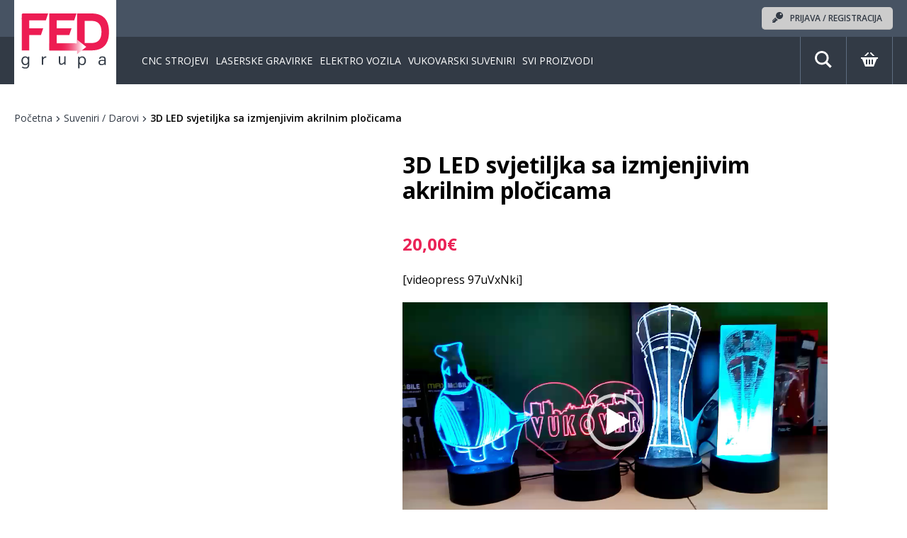

--- FILE ---
content_type: text/html; charset=UTF-8
request_url: https://fedgrupa.hr/proizvod/suveniri-darovi/3d-led-nocno-svijetlo-izmjenjivih-boja-izmjenjivih-akrilnih-plocica/
body_size: 20242
content:
<!DOCTYPE html>
<!--[if lt IE 7]>      <html class="no-js lt-ie9 lt-ie8 lt-ie7"> <![endif]-->
<!--[if IE 7]>         <html class="no-js lt-ie9 lt-ie8"> <![endif]-->
<!--[if IE 8]>         <html class="no-js lt-ie9"> <![endif]-->
<!--[if gt IE 8]><!--> <html class="no-js"> <!--<![endif]-->
<head>
    <!-- Global site tag (gtag.js) - Google Analytics -->
    <script async src="https://www.googletagmanager.com/gtag/js?id=UA-1577960-13"></script>
    <script>
        window.dataLayer = window.dataLayer || [];
        function gtag(){dataLayer.push(arguments);}
        gtag('js', new Date());

        gtag('config', 'UA-1577960-13');
    </script>
    <meta charset="utf-8">
    <meta http-equiv="X-UA-Compatible" content="IE=edge,chrome=1">
    <title>3D LED svjetiljka sa izmjenjivim akrilnim pločicama &#x2d; Fedgrupa</title>
    <link rel="dns-prefetch" href="//cdn.hu-manity.co" />
		<!-- Cookie Compliance -->
		<script type="text/javascript">var huOptions = {"appID":"fedgrupahr-2f882c4","currentLanguage":"hr","blocking":false,"globalCookie":false,"privacyConsent":true,"forms":[]};</script>
		<script type="text/javascript" src="https://cdn.hu-manity.co/hu-banner.min.js"></script>
<!-- The SEO Framework by Sybre Waaijer -->
<meta name="robots" content="max-snippet:-1,max-image-preview:standard,max-video-preview:-1" />
<link rel="canonical" href="https://fedgrupa.hr/proizvod/suveniri-darovi/3d-led-nocno-svijetlo-izmjenjivih-boja-izmjenjivih-akrilnih-plocica/" />
<meta name="description" content="[videopress 97uVxNki] Materijal: ABS + akril Duljina USB kabela: 100cm Paket:1 ABS podloga + 1 USB kabel + 1 daljinski upravljač&#8230;" />
<meta property="og:type" content="product" />
<meta property="og:locale" content="hr_HR" />
<meta property="og:site_name" content="Fedgrupa" />
<meta property="og:title" content="3D LED svjetiljka sa izmjenjivim akrilnim pločicama &#x2d; Fedgrupa" />
<meta property="og:description" content="[videopress 97uVxNki] Materijal: ABS + akril Duljina USB kabela: 100cm Paket:1 ABS podloga + 1 USB kabel + 1 daljinski upravljač&#8230;" />
<meta property="og:url" content="https://fedgrupa.hr/proizvod/suveniri-darovi/3d-led-nocno-svijetlo-izmjenjivih-boja-izmjenjivih-akrilnih-plocica/" />
<meta property="og:image" content="https://fedgrupa.hr/wp-content/uploads/2020/12/viber_slika_2024-01-05_14-37-02-811.jpg" />
<meta property="og:image:width" content="1800" />
<meta property="og:image:height" content="888" />
<meta property="og:image" content="https://fedgrupa.hr/wp-content/uploads/2020/12/viber_slika_2020-12-01_13-59-43-1.jpg" />
<meta property="og:image:width" content="1800" />
<meta property="og:image:height" content="1789" />
<meta property="og:image" content="https://fedgrupa.hr/wp-content/uploads/2020/12/viber_slika_2024-01-05_13-39-59-895.jpg" />
<meta property="og:image:width" content="1800" />
<meta property="og:image:height" content="922" />
<meta property="og:image" content="https://fedgrupa.hr/wp-content/uploads/2020/12/viber_slika_2020-12-29_09-27-41.jpg" />
<meta property="og:image:width" content="1233" />
<meta property="og:image:height" content="1801" />
<meta property="og:image" content="https://fedgrupa.hr/wp-content/uploads/2020/12/viber_slika_2020-12-29_09-27-467.jpg" />
<meta property="og:image:width" content="1222" />
<meta property="og:image:height" content="1800" />
<meta property="og:image" content="https://fedgrupa.hr/wp-content/uploads/2020/12/viber_slika_2020-12-29_09-27-455.jpg" />
<meta property="og:image:width" content="1196" />
<meta property="og:image:height" content="1800" />
<meta property="og:image" content="https://fedgrupa.hr/wp-content/uploads/2020/12/viber_slika_2020-12-29_09-27-444.jpg" />
<meta property="og:image:width" content="1533" />
<meta property="og:image:height" content="1800" />
<meta property="og:image" content="https://fedgrupa.hr/wp-content/uploads/2020/12/viber_slika_2020-12-29_09-27-466.jpg" />
<meta property="og:image:width" content="1570" />
<meta property="og:image:height" content="1801" />
<meta property="og:image" content="https://fedgrupa.hr/wp-content/uploads/2020/12/viber_slika_2020-12-29_09-27-488.jpg" />
<meta property="og:image:width" content="1544" />
<meta property="og:image:height" content="1800" />
<meta property="og:image" content="https://fedgrupa.hr/wp-content/uploads/2020/12/viber_slika_2020-12-29_09-27-499.jpg" />
<meta property="og:image:width" content="1592" />
<meta property="og:image:height" content="1800" />
<meta property="og:image" content="https://fedgrupa.hr/wp-content/uploads/2020/12/viber_slika_2024-01-05_13-49-25-923.jpg" />
<meta property="og:image:width" content="1800" />
<meta property="og:image:height" content="923" />
<meta property="article:published_time" content="2020-12-01T13:15:09+00:00" />
<meta property="article:modified_time" content="2026-01-16T07:04:10+00:00" />
<meta name="twitter:card" content="summary_large_image" />
<meta name="twitter:title" content="3D LED svjetiljka sa izmjenjivim akrilnim pločicama &#x2d; Fedgrupa" />
<meta name="twitter:description" content="[videopress 97uVxNki] Materijal: ABS + akril Duljina USB kabela: 100cm Paket:1 ABS podloga + 1 USB kabel + 1 daljinski upravljač&#8230;" />
<meta name="twitter:image" content="https://fedgrupa.hr/wp-content/uploads/2020/12/viber_slika_2024-01-05_14-37-02-811.jpg" />
<script type="application/ld+json">{"@context":"https://schema.org","@graph":[{"@type":"WebSite","@id":"https://fedgrupa.hr/#/schema/WebSite","url":"https://fedgrupa.hr/","name":"Fedgrupa","description":"CNC Strojevi, Laserske Gravirke, Vukovarski Suveniri, Elektro Vozila i Ostalo","inLanguage":"hr","potentialAction":{"@type":"SearchAction","target":{"@type":"EntryPoint","urlTemplate":"https://fedgrupa.hr/search/{search_term_string}/"},"query-input":"required name=search_term_string"},"publisher":{"@type":"Organization","@id":"https://fedgrupa.hr/#/schema/Organization","name":"Fedgrupa","url":"https://fedgrupa.hr/","logo":{"@type":"ImageObject","url":"https://fedgrupa.hr/wp-content/uploads/2022/01/29314510_411378289285629_8006725222008881152_n.jpg","contentUrl":"https://fedgrupa.hr/wp-content/uploads/2022/01/29314510_411378289285629_8006725222008881152_n.jpg","width":181,"height":181}}},{"@type":"WebPage","@id":"https://fedgrupa.hr/proizvod/suveniri-darovi/3d-led-nocno-svijetlo-izmjenjivih-boja-izmjenjivih-akrilnih-plocica/","url":"https://fedgrupa.hr/proizvod/suveniri-darovi/3d-led-nocno-svijetlo-izmjenjivih-boja-izmjenjivih-akrilnih-plocica/","name":"3D LED svjetiljka sa izmjenjivim akrilnim pločicama &#x2d; Fedgrupa","description":"[videopress 97uVxNki] Materijal: ABS + akril Duljina USB kabela: 100cm Paket:1 ABS podloga + 1 USB kabel + 1 daljinski upravljač&#8230;","inLanguage":"hr","isPartOf":{"@id":"https://fedgrupa.hr/#/schema/WebSite"},"breadcrumb":{"@type":"BreadcrumbList","@id":"https://fedgrupa.hr/#/schema/BreadcrumbList","itemListElement":[{"@type":"ListItem","position":1,"item":"https://fedgrupa.hr/","name":"Fedgrupa"},{"@type":"ListItem","position":2,"item":"https://fedgrupa.hr/shop/","name":"Trgovina"},{"@type":"ListItem","position":3,"item":"https://fedgrupa.hr/kategorija-proizvoda/suveniri-darovi/","name":"Kategorija: Suveniri / Darovi"},{"@type":"ListItem","position":4,"name":"3D LED svjetiljka sa izmjenjivim akrilnim pločicama"}]},"potentialAction":{"@type":"ReadAction","target":"https://fedgrupa.hr/proizvod/suveniri-darovi/3d-led-nocno-svijetlo-izmjenjivih-boja-izmjenjivih-akrilnih-plocica/"},"datePublished":"2020-12-01T13:15:09+00:00","dateModified":"2026-01-16T07:04:10+00:00"}]}</script>
<!-- / The SEO Framework by Sybre Waaijer | 22.36ms meta | 6.59ms boot -->

<script>
window._wpemojiSettings = {"baseUrl":"https:\/\/s.w.org\/images\/core\/emoji\/15.0.3\/72x72\/","ext":".png","svgUrl":"https:\/\/s.w.org\/images\/core\/emoji\/15.0.3\/svg\/","svgExt":".svg","source":{"concatemoji":"https:\/\/fedgrupa.hr\/wp-includes\/js\/wp-emoji-release.min.js?ver=6.6.1"}};
/*! This file is auto-generated */
!function(i,n){var o,s,e;function c(e){try{var t={supportTests:e,timestamp:(new Date).valueOf()};sessionStorage.setItem(o,JSON.stringify(t))}catch(e){}}function p(e,t,n){e.clearRect(0,0,e.canvas.width,e.canvas.height),e.fillText(t,0,0);var t=new Uint32Array(e.getImageData(0,0,e.canvas.width,e.canvas.height).data),r=(e.clearRect(0,0,e.canvas.width,e.canvas.height),e.fillText(n,0,0),new Uint32Array(e.getImageData(0,0,e.canvas.width,e.canvas.height).data));return t.every(function(e,t){return e===r[t]})}function u(e,t,n){switch(t){case"flag":return n(e,"\ud83c\udff3\ufe0f\u200d\u26a7\ufe0f","\ud83c\udff3\ufe0f\u200b\u26a7\ufe0f")?!1:!n(e,"\ud83c\uddfa\ud83c\uddf3","\ud83c\uddfa\u200b\ud83c\uddf3")&&!n(e,"\ud83c\udff4\udb40\udc67\udb40\udc62\udb40\udc65\udb40\udc6e\udb40\udc67\udb40\udc7f","\ud83c\udff4\u200b\udb40\udc67\u200b\udb40\udc62\u200b\udb40\udc65\u200b\udb40\udc6e\u200b\udb40\udc67\u200b\udb40\udc7f");case"emoji":return!n(e,"\ud83d\udc26\u200d\u2b1b","\ud83d\udc26\u200b\u2b1b")}return!1}function f(e,t,n){var r="undefined"!=typeof WorkerGlobalScope&&self instanceof WorkerGlobalScope?new OffscreenCanvas(300,150):i.createElement("canvas"),a=r.getContext("2d",{willReadFrequently:!0}),o=(a.textBaseline="top",a.font="600 32px Arial",{});return e.forEach(function(e){o[e]=t(a,e,n)}),o}function t(e){var t=i.createElement("script");t.src=e,t.defer=!0,i.head.appendChild(t)}"undefined"!=typeof Promise&&(o="wpEmojiSettingsSupports",s=["flag","emoji"],n.supports={everything:!0,everythingExceptFlag:!0},e=new Promise(function(e){i.addEventListener("DOMContentLoaded",e,{once:!0})}),new Promise(function(t){var n=function(){try{var e=JSON.parse(sessionStorage.getItem(o));if("object"==typeof e&&"number"==typeof e.timestamp&&(new Date).valueOf()<e.timestamp+604800&&"object"==typeof e.supportTests)return e.supportTests}catch(e){}return null}();if(!n){if("undefined"!=typeof Worker&&"undefined"!=typeof OffscreenCanvas&&"undefined"!=typeof URL&&URL.createObjectURL&&"undefined"!=typeof Blob)try{var e="postMessage("+f.toString()+"("+[JSON.stringify(s),u.toString(),p.toString()].join(",")+"));",r=new Blob([e],{type:"text/javascript"}),a=new Worker(URL.createObjectURL(r),{name:"wpTestEmojiSupports"});return void(a.onmessage=function(e){c(n=e.data),a.terminate(),t(n)})}catch(e){}c(n=f(s,u,p))}t(n)}).then(function(e){for(var t in e)n.supports[t]=e[t],n.supports.everything=n.supports.everything&&n.supports[t],"flag"!==t&&(n.supports.everythingExceptFlag=n.supports.everythingExceptFlag&&n.supports[t]);n.supports.everythingExceptFlag=n.supports.everythingExceptFlag&&!n.supports.flag,n.DOMReady=!1,n.readyCallback=function(){n.DOMReady=!0}}).then(function(){return e}).then(function(){var e;n.supports.everything||(n.readyCallback(),(e=n.source||{}).concatemoji?t(e.concatemoji):e.wpemoji&&e.twemoji&&(t(e.twemoji),t(e.wpemoji)))}))}((window,document),window._wpemojiSettings);
</script>
<link rel='stylesheet' id='olympos-css-css' href='https://fedgrupa.hr/wp-content/themes/olympos/style.css?ver=v0.0.1' type='text/css' media='all' />
<style id='wp-emoji-styles-inline-css' type='text/css'>

	img.wp-smiley, img.emoji {
		display: inline !important;
		border: none !important;
		box-shadow: none !important;
		height: 1em !important;
		width: 1em !important;
		margin: 0 0.07em !important;
		vertical-align: -0.1em !important;
		background: none !important;
		padding: 0 !important;
	}
</style>
<link rel='stylesheet' id='wp-block-library-css' href='https://fedgrupa.hr/wp-includes/css/dist/block-library/style.min.css?ver=6.6.1' type='text/css' media='all' />
<style id='classic-theme-styles-inline-css' type='text/css'>
/*! This file is auto-generated */
.wp-block-button__link{color:#fff;background-color:#32373c;border-radius:9999px;box-shadow:none;text-decoration:none;padding:calc(.667em + 2px) calc(1.333em + 2px);font-size:1.125em}.wp-block-file__button{background:#32373c;color:#fff;text-decoration:none}
</style>
<style id='global-styles-inline-css' type='text/css'>
:root{--wp--preset--aspect-ratio--square: 1;--wp--preset--aspect-ratio--4-3: 4/3;--wp--preset--aspect-ratio--3-4: 3/4;--wp--preset--aspect-ratio--3-2: 3/2;--wp--preset--aspect-ratio--2-3: 2/3;--wp--preset--aspect-ratio--16-9: 16/9;--wp--preset--aspect-ratio--9-16: 9/16;--wp--preset--color--black: #000000;--wp--preset--color--cyan-bluish-gray: #abb8c3;--wp--preset--color--white: #ffffff;--wp--preset--color--pale-pink: #f78da7;--wp--preset--color--vivid-red: #cf2e2e;--wp--preset--color--luminous-vivid-orange: #ff6900;--wp--preset--color--luminous-vivid-amber: #fcb900;--wp--preset--color--light-green-cyan: #7bdcb5;--wp--preset--color--vivid-green-cyan: #00d084;--wp--preset--color--pale-cyan-blue: #8ed1fc;--wp--preset--color--vivid-cyan-blue: #0693e3;--wp--preset--color--vivid-purple: #9b51e0;--wp--preset--gradient--vivid-cyan-blue-to-vivid-purple: linear-gradient(135deg,rgba(6,147,227,1) 0%,rgb(155,81,224) 100%);--wp--preset--gradient--light-green-cyan-to-vivid-green-cyan: linear-gradient(135deg,rgb(122,220,180) 0%,rgb(0,208,130) 100%);--wp--preset--gradient--luminous-vivid-amber-to-luminous-vivid-orange: linear-gradient(135deg,rgba(252,185,0,1) 0%,rgba(255,105,0,1) 100%);--wp--preset--gradient--luminous-vivid-orange-to-vivid-red: linear-gradient(135deg,rgba(255,105,0,1) 0%,rgb(207,46,46) 100%);--wp--preset--gradient--very-light-gray-to-cyan-bluish-gray: linear-gradient(135deg,rgb(238,238,238) 0%,rgb(169,184,195) 100%);--wp--preset--gradient--cool-to-warm-spectrum: linear-gradient(135deg,rgb(74,234,220) 0%,rgb(151,120,209) 20%,rgb(207,42,186) 40%,rgb(238,44,130) 60%,rgb(251,105,98) 80%,rgb(254,248,76) 100%);--wp--preset--gradient--blush-light-purple: linear-gradient(135deg,rgb(255,206,236) 0%,rgb(152,150,240) 100%);--wp--preset--gradient--blush-bordeaux: linear-gradient(135deg,rgb(254,205,165) 0%,rgb(254,45,45) 50%,rgb(107,0,62) 100%);--wp--preset--gradient--luminous-dusk: linear-gradient(135deg,rgb(255,203,112) 0%,rgb(199,81,192) 50%,rgb(65,88,208) 100%);--wp--preset--gradient--pale-ocean: linear-gradient(135deg,rgb(255,245,203) 0%,rgb(182,227,212) 50%,rgb(51,167,181) 100%);--wp--preset--gradient--electric-grass: linear-gradient(135deg,rgb(202,248,128) 0%,rgb(113,206,126) 100%);--wp--preset--gradient--midnight: linear-gradient(135deg,rgb(2,3,129) 0%,rgb(40,116,252) 100%);--wp--preset--font-size--small: 13px;--wp--preset--font-size--medium: 20px;--wp--preset--font-size--large: 36px;--wp--preset--font-size--x-large: 42px;--wp--preset--font-family--inter: "Inter", sans-serif;--wp--preset--font-family--cardo: Cardo;--wp--preset--spacing--20: 0.44rem;--wp--preset--spacing--30: 0.67rem;--wp--preset--spacing--40: 1rem;--wp--preset--spacing--50: 1.5rem;--wp--preset--spacing--60: 2.25rem;--wp--preset--spacing--70: 3.38rem;--wp--preset--spacing--80: 5.06rem;--wp--preset--shadow--natural: 6px 6px 9px rgba(0, 0, 0, 0.2);--wp--preset--shadow--deep: 12px 12px 50px rgba(0, 0, 0, 0.4);--wp--preset--shadow--sharp: 6px 6px 0px rgba(0, 0, 0, 0.2);--wp--preset--shadow--outlined: 6px 6px 0px -3px rgba(255, 255, 255, 1), 6px 6px rgba(0, 0, 0, 1);--wp--preset--shadow--crisp: 6px 6px 0px rgba(0, 0, 0, 1);}:where(.is-layout-flex){gap: 0.5em;}:where(.is-layout-grid){gap: 0.5em;}body .is-layout-flex{display: flex;}.is-layout-flex{flex-wrap: wrap;align-items: center;}.is-layout-flex > :is(*, div){margin: 0;}body .is-layout-grid{display: grid;}.is-layout-grid > :is(*, div){margin: 0;}:where(.wp-block-columns.is-layout-flex){gap: 2em;}:where(.wp-block-columns.is-layout-grid){gap: 2em;}:where(.wp-block-post-template.is-layout-flex){gap: 1.25em;}:where(.wp-block-post-template.is-layout-grid){gap: 1.25em;}.has-black-color{color: var(--wp--preset--color--black) !important;}.has-cyan-bluish-gray-color{color: var(--wp--preset--color--cyan-bluish-gray) !important;}.has-white-color{color: var(--wp--preset--color--white) !important;}.has-pale-pink-color{color: var(--wp--preset--color--pale-pink) !important;}.has-vivid-red-color{color: var(--wp--preset--color--vivid-red) !important;}.has-luminous-vivid-orange-color{color: var(--wp--preset--color--luminous-vivid-orange) !important;}.has-luminous-vivid-amber-color{color: var(--wp--preset--color--luminous-vivid-amber) !important;}.has-light-green-cyan-color{color: var(--wp--preset--color--light-green-cyan) !important;}.has-vivid-green-cyan-color{color: var(--wp--preset--color--vivid-green-cyan) !important;}.has-pale-cyan-blue-color{color: var(--wp--preset--color--pale-cyan-blue) !important;}.has-vivid-cyan-blue-color{color: var(--wp--preset--color--vivid-cyan-blue) !important;}.has-vivid-purple-color{color: var(--wp--preset--color--vivid-purple) !important;}.has-black-background-color{background-color: var(--wp--preset--color--black) !important;}.has-cyan-bluish-gray-background-color{background-color: var(--wp--preset--color--cyan-bluish-gray) !important;}.has-white-background-color{background-color: var(--wp--preset--color--white) !important;}.has-pale-pink-background-color{background-color: var(--wp--preset--color--pale-pink) !important;}.has-vivid-red-background-color{background-color: var(--wp--preset--color--vivid-red) !important;}.has-luminous-vivid-orange-background-color{background-color: var(--wp--preset--color--luminous-vivid-orange) !important;}.has-luminous-vivid-amber-background-color{background-color: var(--wp--preset--color--luminous-vivid-amber) !important;}.has-light-green-cyan-background-color{background-color: var(--wp--preset--color--light-green-cyan) !important;}.has-vivid-green-cyan-background-color{background-color: var(--wp--preset--color--vivid-green-cyan) !important;}.has-pale-cyan-blue-background-color{background-color: var(--wp--preset--color--pale-cyan-blue) !important;}.has-vivid-cyan-blue-background-color{background-color: var(--wp--preset--color--vivid-cyan-blue) !important;}.has-vivid-purple-background-color{background-color: var(--wp--preset--color--vivid-purple) !important;}.has-black-border-color{border-color: var(--wp--preset--color--black) !important;}.has-cyan-bluish-gray-border-color{border-color: var(--wp--preset--color--cyan-bluish-gray) !important;}.has-white-border-color{border-color: var(--wp--preset--color--white) !important;}.has-pale-pink-border-color{border-color: var(--wp--preset--color--pale-pink) !important;}.has-vivid-red-border-color{border-color: var(--wp--preset--color--vivid-red) !important;}.has-luminous-vivid-orange-border-color{border-color: var(--wp--preset--color--luminous-vivid-orange) !important;}.has-luminous-vivid-amber-border-color{border-color: var(--wp--preset--color--luminous-vivid-amber) !important;}.has-light-green-cyan-border-color{border-color: var(--wp--preset--color--light-green-cyan) !important;}.has-vivid-green-cyan-border-color{border-color: var(--wp--preset--color--vivid-green-cyan) !important;}.has-pale-cyan-blue-border-color{border-color: var(--wp--preset--color--pale-cyan-blue) !important;}.has-vivid-cyan-blue-border-color{border-color: var(--wp--preset--color--vivid-cyan-blue) !important;}.has-vivid-purple-border-color{border-color: var(--wp--preset--color--vivid-purple) !important;}.has-vivid-cyan-blue-to-vivid-purple-gradient-background{background: var(--wp--preset--gradient--vivid-cyan-blue-to-vivid-purple) !important;}.has-light-green-cyan-to-vivid-green-cyan-gradient-background{background: var(--wp--preset--gradient--light-green-cyan-to-vivid-green-cyan) !important;}.has-luminous-vivid-amber-to-luminous-vivid-orange-gradient-background{background: var(--wp--preset--gradient--luminous-vivid-amber-to-luminous-vivid-orange) !important;}.has-luminous-vivid-orange-to-vivid-red-gradient-background{background: var(--wp--preset--gradient--luminous-vivid-orange-to-vivid-red) !important;}.has-very-light-gray-to-cyan-bluish-gray-gradient-background{background: var(--wp--preset--gradient--very-light-gray-to-cyan-bluish-gray) !important;}.has-cool-to-warm-spectrum-gradient-background{background: var(--wp--preset--gradient--cool-to-warm-spectrum) !important;}.has-blush-light-purple-gradient-background{background: var(--wp--preset--gradient--blush-light-purple) !important;}.has-blush-bordeaux-gradient-background{background: var(--wp--preset--gradient--blush-bordeaux) !important;}.has-luminous-dusk-gradient-background{background: var(--wp--preset--gradient--luminous-dusk) !important;}.has-pale-ocean-gradient-background{background: var(--wp--preset--gradient--pale-ocean) !important;}.has-electric-grass-gradient-background{background: var(--wp--preset--gradient--electric-grass) !important;}.has-midnight-gradient-background{background: var(--wp--preset--gradient--midnight) !important;}.has-small-font-size{font-size: var(--wp--preset--font-size--small) !important;}.has-medium-font-size{font-size: var(--wp--preset--font-size--medium) !important;}.has-large-font-size{font-size: var(--wp--preset--font-size--large) !important;}.has-x-large-font-size{font-size: var(--wp--preset--font-size--x-large) !important;}
:where(.wp-block-post-template.is-layout-flex){gap: 1.25em;}:where(.wp-block-post-template.is-layout-grid){gap: 1.25em;}
:where(.wp-block-columns.is-layout-flex){gap: 2em;}:where(.wp-block-columns.is-layout-grid){gap: 2em;}
:root :where(.wp-block-pullquote){font-size: 1.5em;line-height: 1.6;}
</style>
<link rel='stylesheet' id='photoswipe-css' href='https://fedgrupa.hr/wp-content/plugins/woocommerce/assets/css/photoswipe/photoswipe.min.css?ver=9.4.3' type='text/css' media='all' />
<link rel='stylesheet' id='photoswipe-default-skin-css' href='https://fedgrupa.hr/wp-content/plugins/woocommerce/assets/css/photoswipe/default-skin/default-skin.min.css?ver=9.4.3' type='text/css' media='all' />
<style id='woocommerce-inline-inline-css' type='text/css'>
.woocommerce form .form-row .required { visibility: visible; }
</style>
<script src="https://fedgrupa.hr/wp-includes/js/jquery/jquery.min.js?ver=3.7.1" id="jquery-core-js"></script>
<script src="https://fedgrupa.hr/wp-includes/js/jquery/jquery-migrate.min.js?ver=3.4.1" id="jquery-migrate-js"></script>
<script src="https://fedgrupa.hr/wp-content/plugins/woocommerce/assets/js/jquery-blockui/jquery.blockUI.min.js?ver=2.7.0-wc.9.4.3" id="jquery-blockui-js" defer data-wp-strategy="defer"></script>
<script id="wc-add-to-cart-js-extra">
var wc_add_to_cart_params = {"ajax_url":"\/wp-admin\/admin-ajax.php","wc_ajax_url":"\/?wc-ajax=%%endpoint%%","i18n_view_cart":"Vidi ko\u0161aricu","cart_url":"https:\/\/fedgrupa.hr\/cart\/","is_cart":"","cart_redirect_after_add":"no"};
</script>
<script src="https://fedgrupa.hr/wp-content/plugins/woocommerce/assets/js/frontend/add-to-cart.min.js?ver=9.4.3" id="wc-add-to-cart-js" defer data-wp-strategy="defer"></script>
<script src="https://fedgrupa.hr/wp-content/plugins/woocommerce/assets/js/photoswipe/photoswipe.min.js?ver=4.1.1-wc.9.4.3" id="photoswipe-js" defer data-wp-strategy="defer"></script>
<script src="https://fedgrupa.hr/wp-content/plugins/woocommerce/assets/js/photoswipe/photoswipe-ui-default.min.js?ver=4.1.1-wc.9.4.3" id="photoswipe-ui-default-js" defer data-wp-strategy="defer"></script>
<script id="wc-single-product-js-extra">
var wc_single_product_params = {"i18n_required_rating_text":"Molimo odaberite svoju ocjenu","review_rating_required":"yes","flexslider":{"rtl":false,"animation":"slide","smoothHeight":true,"directionNav":false,"controlNav":"thumbnails","slideshow":false,"animationSpeed":500,"animationLoop":false,"allowOneSlide":false},"zoom_enabled":"","zoom_options":[],"photoswipe_enabled":"1","photoswipe_options":{"shareEl":false,"closeOnScroll":false,"history":false,"hideAnimationDuration":0,"showAnimationDuration":0},"flexslider_enabled":""};
</script>
<script src="https://fedgrupa.hr/wp-content/plugins/woocommerce/assets/js/frontend/single-product.min.js?ver=9.4.3" id="wc-single-product-js" defer data-wp-strategy="defer"></script>
<script src="https://fedgrupa.hr/wp-content/plugins/woocommerce/assets/js/js-cookie/js.cookie.min.js?ver=2.1.4-wc.9.4.3" id="js-cookie-js" defer data-wp-strategy="defer"></script>
<script id="woocommerce-js-extra">
var woocommerce_params = {"ajax_url":"\/wp-admin\/admin-ajax.php","wc_ajax_url":"\/?wc-ajax=%%endpoint%%"};
</script>
<script src="https://fedgrupa.hr/wp-content/plugins/woocommerce/assets/js/frontend/woocommerce.min.js?ver=9.4.3" id="woocommerce-js" defer data-wp-strategy="defer"></script>
<link rel="https://api.w.org/" href="https://fedgrupa.hr/wp-json/" /><link rel="alternate" title="JSON" type="application/json" href="https://fedgrupa.hr/wp-json/wp/v2/product/9102" /><link rel="EditURI" type="application/rsd+xml" title="RSD" href="https://fedgrupa.hr/xmlrpc.php?rsd" />
<link rel="alternate" title="oEmbed (JSON)" type="application/json+oembed" href="https://fedgrupa.hr/wp-json/oembed/1.0/embed?url=https%3A%2F%2Ffedgrupa.hr%2Fproizvod%2Fsuveniri-darovi%2F3d-led-nocno-svijetlo-izmjenjivih-boja-izmjenjivih-akrilnih-plocica%2F" />
<link rel="alternate" title="oEmbed (XML)" type="text/xml+oembed" href="https://fedgrupa.hr/wp-json/oembed/1.0/embed?url=https%3A%2F%2Ffedgrupa.hr%2Fproizvod%2Fsuveniri-darovi%2F3d-led-nocno-svijetlo-izmjenjivih-boja-izmjenjivih-akrilnih-plocica%2F&#038;format=xml" />
	<noscript><style>.woocommerce-product-gallery{ opacity: 1 !important; }</style></noscript>
	
<!-- Meta Pixel Code -->
<script type='text/javascript'>
!function(f,b,e,v,n,t,s){if(f.fbq)return;n=f.fbq=function(){n.callMethod?
n.callMethod.apply(n,arguments):n.queue.push(arguments)};if(!f._fbq)f._fbq=n;
n.push=n;n.loaded=!0;n.version='2.0';n.queue=[];t=b.createElement(e);t.async=!0;
t.src=v;s=b.getElementsByTagName(e)[0];s.parentNode.insertBefore(t,s)}(window,
document,'script','https://connect.facebook.net/en_US/fbevents.js?v=next');
</script>
<!-- End Meta Pixel Code -->

      <script type='text/javascript'>
        var url = window.location.origin + '?ob=open-bridge';
        fbq('set', 'openbridge', '1432657243572873', url);
      </script>
    <script type='text/javascript'>fbq('init', '1432657243572873', {}, {
    "agent": "wordpress-6.6.1-4.0.1"
})</script><script type='text/javascript'>
    fbq('track', 'PageView', []);
  </script>
<!-- Meta Pixel Code -->
<noscript>
<img height="1" width="1" style="display:none" alt="fbpx"
src="https://www.facebook.com/tr?id=1432657243572873&ev=PageView&noscript=1" />
</noscript>
<!-- End Meta Pixel Code -->
<style id='wp-fonts-local' type='text/css'>
@font-face{font-family:Inter;font-style:normal;font-weight:300 900;font-display:fallback;src:url('https://fedgrupa.hr/wp-content/plugins/woocommerce/assets/fonts/Inter-VariableFont_slnt,wght.woff2') format('woff2');font-stretch:normal;}
@font-face{font-family:Cardo;font-style:normal;font-weight:400;font-display:fallback;src:url('https://fedgrupa.hr/wp-content/plugins/woocommerce/assets/fonts/cardo_normal_400.woff2') format('woff2');}
</style>
<link rel="icon" href="https://fedgrupa.hr/wp-content/uploads/2022/01/29314510_411378289285629_8006725222008881152_n-100x100.jpg" sizes="32x32" />
<link rel="icon" href="https://fedgrupa.hr/wp-content/uploads/2022/01/29314510_411378289285629_8006725222008881152_n.jpg" sizes="192x192" />
<link rel="apple-touch-icon" href="https://fedgrupa.hr/wp-content/uploads/2022/01/29314510_411378289285629_8006725222008881152_n.jpg" />
<meta name="msapplication-TileImage" content="https://fedgrupa.hr/wp-content/uploads/2022/01/29314510_411378289285629_8006725222008881152_n.jpg" />

    <link rel="apple-touch-icon" sizes="180x180" href="https://fedgrupa.hr/wp-content/themes/olympos/images/favicons/apple-touch-icon.png">
    <link rel="icon" type="image/png" sizes="32x32" href="https://fedgrupa.hr/wp-content/themes/olympos/images/favicons/favicon-32x32.png">
    <link rel="icon" type="image/png" sizes="16x16" href="https://fedgrupa.hr/wp-content/themes/olympos/images/favicons/favicon-16x16.png">
    <link rel="manifest" href="https://fedgrupa.hr/wp-content/themes/olympos/images/favicons/site.webmanifest">
    <link rel="mask-icon" href="https://fedgrupa.hr/wp-content/themes/olympos/images/favicons/safari-pinned-tab.svg" color="#5bbad5">
    <meta name="msapplication-TileColor" content="#da532c">
    <meta name="theme-color" content="#ffffff">

    <meta name="viewport" content="width=device-width">
    <link href="https://fonts.googleapis.com/css2?family=Open+Sans:wght@300;400;600;700&display=swap" rel="stylesheet">

    <style>
        .esif img {
            max-width:  300px;
            margin-top:  20px;
        }
    </style>
</head>
<body class="product-template-default single single-product postid-9102 theme-olympos cookies-not-set woocommerce woocommerce-page woocommerce-no-js">
    <div class="product-search-modal js-product-search-modal">
        <div class="container inner">

            <button class="close-search-button js-close" data-close=".js-product-search-modal"><svg xmlns="http://www.w3.org/2000/svg" viewBox="0 0 24 24"><path d="M23 20.168l-8.185-8.187 8.185-8.174-2.832-2.807-8.182 8.179-8.176-8.179-2.81 2.81 8.186 8.196-8.186 8.184 2.81 2.81 8.203-8.192 8.18 8.192z"></path></svg></button>

            <h4>Pretraga proizvoda</h4>
            <form role="search" method="get" class="woocommerce-product-search" action="/">
                <label class="screen-reader-text d-none" for="woocommerce-product-search-field">Pretraži:</label>
                <input type="search" id="woocommerce-product-search-field" class="search-field" placeholder="Pretraži proizvode…" value="magnet" name="s">
                <button type="submit" value="Pretraži" class="button button--secondary">Pretraži</button>
                <input type="hidden" name="post_type" value="product">
            </form>
        </div>
    </div>

    <header class="main-header">
        <div class="brand-wrap">
            <div class="container">
                <div class="brand">
                    <a href="/">
                        <svg viewBox="0 0 432 275" xmlns="http://www.w3.org/2000/svg"><defs><linearGradient x1="100%" y1="50%" x2="0%" y2="50%" id="a"><stop stop-color="#FFF" offset="8.48%"/><stop stop-color="#FEF0F3" offset="10.87%"/><stop stop-color="#FAB8C9" offset="20.39%"/><stop stop-color="#F689A5" offset="29.98%"/><stop stop-color="#F36187" offset="39.42%"/><stop stop-color="#F14370" offset="48.69%"/><stop stop-color="#EF2D5F" offset="57.75%"/><stop stop-color="#EE2055" offset="66.48%"/><stop stop-color="#EE1C52" offset="74.55%"/></linearGradient></defs><g fill="none" fill-rule="evenodd"><path d="M274.682 183.98V.11h70.805c57.163 0 85.747 30.666 85.747 91.995 0 61.25-28.584 91.874-85.747 91.874l-70.805.001zm70.805-36.628c32.582-.08 48.915-18.497 48.997-55.247-.082-36.75-16.415-55.124-48.997-55.124H311.43v110.371h34.057z" fill="#ED1C53" fill-rule="nonzero"/><path fill="#ED1C53" d="M264.548 149.68h-89.943v-41.772h61.474L247.3 73.731h-72.695V34.532h85.566L271.433.233 137.856.354V183.98H271.73zM39.517 107.875H96.72l11.03-33.592v-.586H39.516V34.5h81.294L132.002.414V.2H22.127c-4.84 0-10.554 9.855-10.554 9.855S2.766 16.496 2.766 21.93v162.016h36.75v-76.07h.001z"/><path d="M35.717 28.183c0 2.75-2.25 5-5 5H7.767c-2.75 0-5-2.25-5-5V5.233c0-2.75 2.25-5 5-5h22.95c2.75 0 5 2.25 5 5v22.95z" fill="#ED1C53"/><path fill="url(#a)" d="M136.312 184.002l135.757.02v18.574l45.212-35.887-45.212-35.888v18.574H136.312z" transform="translate(2.534 .003)"/><path d="M32.81 250.47c-3.188 4.654-7.675 6.982-13.461 6.982-5.71 0-10.235-2.083-13.579-6.25C2.556 247.218.95 242.062.95 235.735c0-6.352 1.568-11.546 4.706-15.584 3.343-4.32 7.92-6.48 13.732-6.48 5.89 0 10.505 2.469 13.848 7.406v-6.172h6.172v35.527c0 4.012-.212 7.226-.636 9.644-.425 2.417-1.164 4.577-2.218 6.48-2.906 5.35-8.332 8.024-16.279 8.024-6.609 0-12.433-1.775-17.474-5.324l3.163-4.976c2.495 1.723 4.835 2.951 7.02 3.684 2.187.733 4.643 1.1 7.368 1.1 5.118 0 8.615-1.788 10.493-5.362.745-1.415 1.26-3.003 1.543-4.764.282-1.762.424-4.16.424-7.194v-1.273zm-12.96-31.13c-3.652 0-6.609 1.518-8.872 4.552-2.237 3.009-3.356 6.943-3.356 11.804 0 4.809 1.119 8.692 3.356 11.65 2.237 2.957 5.259 4.435 9.065 4.435 4.012 0 7.2-1.684 9.566-5.053 2.135-3.034 3.202-6.686 3.202-10.955 0-4.886-1.196-8.846-3.587-11.88-2.392-3.035-5.517-4.553-9.374-4.553zM101.182 255.87v-41.66h6.364v7.175c2.212-2.829 4.128-4.72 5.748-5.67 2.289-1.364 4.989-2.045 8.1-2.045h1.66v6.326h-1.467c-2.134 0-3.85.219-5.15.656-1.298.437-2.577 1.221-3.837 2.353-1.312 1.183-2.932 3.304-4.86 6.365v26.5h-6.558zM184.828 213.67h6.557v24.533c0 3.575.232 6.146.695 7.715.797 2.726 2.738 4.089 5.824 4.089 2.135 0 4.211-.65 6.23-1.948 2.019-1.299 4.391-3.491 7.117-6.577V213.67h6.558v41.66h-6.558v-6.982c-2.597 2.392-4.475 3.973-5.632 4.745-3.009 1.98-6.12 2.97-9.335 2.97-4.629 0-7.83-1.8-9.605-5.4-.72-1.492-1.208-3.131-1.466-4.919-.257-1.787-.385-4.416-.385-7.888V213.67zM279.583 273.499v-58.595h6.134v6.21c3.291-4.962 7.933-7.444 13.925-7.444 5.709 0 10.222 2.109 13.54 6.326 3.214 4.063 4.821 9.31 4.821 15.738 0 6.43-1.607 11.675-4.822 15.739-3.317 4.217-7.83 6.326-13.54 6.326-5.785 0-10.286-2.353-13.5-7.06v22.76h-6.558zm19.133-54.159c-3.857 0-6.982 1.723-9.374 5.17-2.134 3.06-3.201 6.801-3.201 11.224 0 4.398 1.067 8.14 3.201 11.225 2.366 3.446 5.555 5.17 9.567 5.17 3.78 0 6.802-1.518 9.065-4.552 2.237-3.01 3.356-6.93 3.356-11.765 0-4.99-1.119-8.963-3.356-11.92-2.315-3.034-5.4-4.552-9.258-4.552zM409.171 251.164c-1.183 2.083-3.073 3.71-5.67 4.88-2.598 1.17-5.593 1.755-8.988 1.755-9.824 0-14.735-4.359-14.735-13.077 0-5.426 1.748-9.142 5.246-11.148 2.649-1.517 6.699-2.276 12.15-2.276 1.312 0 4.347.116 9.104.348l2.392.115v-3.317c0-3.189-.855-5.516-2.565-6.982-1.71-1.466-4.43-2.199-8.159-2.199-2.854 0-4.886.457-6.095 1.37-1.208.912-2.108 2.655-2.7 5.226h-6.133c.386-2.468.913-4.384 1.581-5.747.669-1.363 1.646-2.546 2.932-3.549 2.495-1.929 6.185-2.893 11.07-2.893 5.864 0 10.088 1.196 12.672 3.587 2.585 2.392 3.877 6.288 3.877 11.688v27.62h-5.979v-5.4zm-.386-14.35a99.799 99.799 0 0 0-10.299-.54c-5.246 0-8.628.746-10.145 2.238-1.311 1.286-1.967 3.24-1.967 5.863 0 2.237.463 3.96 1.389 5.169 1.362 1.8 4.063 2.7 8.1 2.7 4.038 0 7.24-.9 9.605-2.7 2.212-1.697 3.317-4.5 3.317-8.41v-4.32z" fill="#323A45"/></g></svg>
                    </a>
                </div>
            </div>
        </div>

        <nav class="top-nav">
            <div class="container">
                                    <a href="/my-account" class="button button--login-register button--tertiary">
                        <span class="icon"><svg xmlns="http://www.w3.org/2000/svg" viewBox="0 0 24 24"><path d="M12.451 17.337l-2.451 2.663h-2v2h-2v2h-6v-1.293l7.06-7.06c-.214-.26-.413-.533-.599-.815l-6.461 6.461v-2.293l6.865-6.949c1.08 2.424 3.095 4.336 5.586 5.286zm11.549-9.337c0 4.418-3.582 8-8 8s-8-3.582-8-8 3.582-8 8-8 8 3.582 8 8zm-3-3c0-1.104-.896-2-2-2s-2 .896-2 2 .896 2 2 2 2-.896 2-2z" fill="#ffffff"/></svg>
</span> Prijava / Registracija
                    </a>
                            </div>
        </nav>


        <div class="bottom-nav">
            <div class="container">
                <nav class="main-navigation">
                    <button class="main-navigation-trigger js-toggle" data-toggle=".main-navigation .menu">
                        MENU
                        <span class="icon">
                            <svg xmlns="http://www.w3.org/2000/svg" viewBox="0 0 24 24">
                                <path d="M24 6h-24v-4h24v4zm0 4h-24v4h24v-4zm0 8h-24v4h24v-4z" fill="#ffffff"/>
                             </svg>
                        </span>
                    </button>

                    <div class="menu-mainnavigation-container"><ul id="menu-mainnavigation" class="menu"><li id="menu-item-8323" class="menu-item menu-item-type-taxonomy menu-item-object-product_cat menu-item-8323"><a href="https://fedgrupa.hr/kategorija-proizvoda/cnc-strojevi-i-laserske-gravirke/cnc-strojevi/">CNC strojevi</a></li>
<li id="menu-item-8324" class="menu-item menu-item-type-taxonomy menu-item-object-product_cat menu-item-8324"><a href="https://fedgrupa.hr/kategorija-proizvoda/cnc-strojevi-i-laserske-gravirke/laserske-gravirke/">Laserske gravirke</a></li>
<li id="menu-item-8325" class="menu-item menu-item-type-taxonomy menu-item-object-product_cat menu-item-8325"><a href="https://fedgrupa.hr/kategorija-proizvoda/vozila-na-akumulator/">Elektro vozila</a></li>
<li id="menu-item-8326" class="menu-item menu-item-type-taxonomy menu-item-object-product_cat menu-item-8326"><a href="https://fedgrupa.hr/kategorija-proizvoda/suveniri-darovi/vukovarski-suveniri/">Vukovarski suveniri</a></li>
<li id="menu-item-8376" class="menu-item menu-item-type-custom menu-item-object-custom menu-item-8376"><a href="/shop">Svi proizvodi</a></li>
</ul></div>
                    <button class="product-search-trigger js-toggle" data-toggle=".js-product-search-modal">
                        <svg xmlns="http://www.w3.org/2000/svg" width="24" height="24" viewBox="0 0 24 24"><path d="M23.809 21.646l-6.205-6.205c1.167-1.605 1.857-3.579 1.857-5.711 0-5.365-4.365-9.73-9.731-9.73-5.365 0-9.73 4.365-9.73 9.73 0 5.366 4.365 9.73 9.73 9.73 2.034 0 3.923-.627 5.487-1.698l6.238 6.238 2.354-2.354zm-20.955-11.916c0-3.792 3.085-6.877 6.877-6.877s6.877 3.085 6.877 6.877-3.085 6.877-6.877 6.877c-3.793 0-6.877-3.085-6.877-6.877z" fill="#ffffff"/></svg>
                    </button>

                    <button class="mini-cart-trigger js-toggle "
                            data-toggle=".mini-cart-widget">
                        <svg xmlns="http://www.w3.org/2000/svg" width="24" height="24" viewBox="0 0 24 24"><path d="M4.558 7l4.701-4.702c.199-.198.46-.298.721-.298.613 0 1.02.505 1.02 1.029 0 .25-.092.504-.299.711l-3.26 3.26h-2.883zm12.001 0h2.883l-4.702-4.702c-.198-.198-.459-.298-.72-.298-.613 0-1.02.505-1.02 1.029 0 .25.092.504.299.711l3.26 3.26zm7.441 2v2h-.642c-.534 0-1.022.305-1.257.786l-4.101 10.214h-12l-4.101-10.216c-.234-.48-.722-.784-1.256-.784h-.643v-2h24zm-15 4c0-.552-.448-1-1-1s-1 .448-1 1v5c0 .552.448 1 1 1s1-.448 1-1v-5zm4 0c0-.552-.448-1-1-1s-1 .448-1 1v5c0 .552.448 1 1 1s1-.448 1-1v-5zm4 0c0-.552-.447-1-1-1s-1 .448-1 1v5c0 .552.447 1 1 1s1-.448 1-1v-5z" fill="#ffffff"/></svg>
                    </button>

                    <div id="woocommerce_widget_cart-2" class="mini-cart-widget woocommerce widget_shopping_cart"><h4 class="widgettitle">Vaša košarica</h4><div class="widget_shopping_cart_content"></div></div>                </nav>
            </div>
        </div>
    </header>







	<div class="container"><div id="primary" class="content-area"><main id="main" class="site-main" role="main"><nav class="woocommerce-breadcrumb" aria-label="Breadcrumb"><a href="https://fedgrupa.hr">Početna</a> <svg xmlns="http://www.w3.org/2000/svg" width="8" height="8" viewBox="0 0 24 24"><path d="M7.33 24l-2.83-2.829 9.339-9.175-9.339-9.167 2.83-2.829 12.17 11.996z" fill="#323A45" /></svg> <a href="https://fedgrupa.hr/kategorija-proizvoda/suveniri-darovi/">Suveniri / Darovi</a> <svg xmlns="http://www.w3.org/2000/svg" width="8" height="8" viewBox="0 0 24 24"><path d="M7.33 24l-2.83-2.829 9.339-9.175-9.339-9.167 2.83-2.829 12.17 11.996z" fill="#323A45" /></svg> 3D LED svjetiljka sa izmjenjivim akrilnim pločicama</nav>
					
			<div class="woocommerce-notices-wrapper"></div><div id="product-9102" class="product type-product post-9102 status-publish first instock product_cat-suveniri product_cat-suveniri-darovi has-post-thumbnail taxable shipping-taxable purchasable product-type-simple">

	<div class="product-page-content-wrap"><div class="woocommerce-product-gallery woocommerce-product-gallery--with-images woocommerce-product-gallery--columns-4 images" data-columns="4" style="opacity: 0; transition: opacity .25s ease-in-out;">
	<figure class="woocommerce-product-gallery__wrapper">
		<div data-thumb="https://fedgrupa.hr/wp-content/uploads/2020/12/viber_slika_2024-01-05_14-37-02-811-100x100.jpg" data-thumb-alt="" data-thumb-srcset="https://fedgrupa.hr/wp-content/uploads/2020/12/viber_slika_2024-01-05_14-37-02-811-100x100.jpg 100w, https://fedgrupa.hr/wp-content/uploads/2020/12/viber_slika_2024-01-05_14-37-02-811-150x150.jpg 150w" class="woocommerce-product-gallery__image"><a href="https://fedgrupa.hr/wp-content/uploads/2020/12/viber_slika_2024-01-05_14-37-02-811.jpg"><img width="600" height="296" src="https://fedgrupa.hr/wp-content/uploads/2020/12/viber_slika_2024-01-05_14-37-02-811-600x296.jpg" class="wp-post-image" alt="" data-caption="" data-src="https://fedgrupa.hr/wp-content/uploads/2020/12/viber_slika_2024-01-05_14-37-02-811.jpg" data-large_image="https://fedgrupa.hr/wp-content/uploads/2020/12/viber_slika_2024-01-05_14-37-02-811.jpg" data-large_image_width="1800" data-large_image_height="888" decoding="async" fetchpriority="high" srcset="https://fedgrupa.hr/wp-content/uploads/2020/12/viber_slika_2024-01-05_14-37-02-811-600x296.jpg 600w, https://fedgrupa.hr/wp-content/uploads/2020/12/viber_slika_2024-01-05_14-37-02-811-300x148.jpg 300w, https://fedgrupa.hr/wp-content/uploads/2020/12/viber_slika_2024-01-05_14-37-02-811-1024x505.jpg 1024w, https://fedgrupa.hr/wp-content/uploads/2020/12/viber_slika_2024-01-05_14-37-02-811-768x379.jpg 768w, https://fedgrupa.hr/wp-content/uploads/2020/12/viber_slika_2024-01-05_14-37-02-811-1536x758.jpg 1536w, https://fedgrupa.hr/wp-content/uploads/2020/12/viber_slika_2024-01-05_14-37-02-811.jpg 1800w" sizes="(max-width: 600px) 100vw, 600px" /></a></div><div data-thumb="https://fedgrupa.hr/wp-content/uploads/2020/12/viber_slika_2020-12-01_13-59-43-1-100x100.jpg" data-thumb-alt="" data-thumb-srcset="https://fedgrupa.hr/wp-content/uploads/2020/12/viber_slika_2020-12-01_13-59-43-1-100x100.jpg 100w, https://fedgrupa.hr/wp-content/uploads/2020/12/viber_slika_2020-12-01_13-59-43-1-300x298.jpg 300w, https://fedgrupa.hr/wp-content/uploads/2020/12/viber_slika_2020-12-01_13-59-43-1-1024x1018.jpg 1024w, https://fedgrupa.hr/wp-content/uploads/2020/12/viber_slika_2020-12-01_13-59-43-1-150x150.jpg 150w, https://fedgrupa.hr/wp-content/uploads/2020/12/viber_slika_2020-12-01_13-59-43-1-768x763.jpg 768w, https://fedgrupa.hr/wp-content/uploads/2020/12/viber_slika_2020-12-01_13-59-43-1-1536x1527.jpg 1536w, https://fedgrupa.hr/wp-content/uploads/2020/12/viber_slika_2020-12-01_13-59-43-1-600x596.jpg 600w, https://fedgrupa.hr/wp-content/uploads/2020/12/viber_slika_2020-12-01_13-59-43-1.jpg 1800w" class="woocommerce-product-gallery__image"><a href="https://fedgrupa.hr/wp-content/uploads/2020/12/viber_slika_2020-12-01_13-59-43-1.jpg"><img width="100" height="100" src="https://fedgrupa.hr/wp-content/uploads/2020/12/viber_slika_2020-12-01_13-59-43-1-100x100.jpg" class="" alt="" data-caption="" data-src="https://fedgrupa.hr/wp-content/uploads/2020/12/viber_slika_2020-12-01_13-59-43-1.jpg" data-large_image="https://fedgrupa.hr/wp-content/uploads/2020/12/viber_slika_2020-12-01_13-59-43-1.jpg" data-large_image_width="1800" data-large_image_height="1789" decoding="async" srcset="https://fedgrupa.hr/wp-content/uploads/2020/12/viber_slika_2020-12-01_13-59-43-1-100x100.jpg 100w, https://fedgrupa.hr/wp-content/uploads/2020/12/viber_slika_2020-12-01_13-59-43-1-300x298.jpg 300w, https://fedgrupa.hr/wp-content/uploads/2020/12/viber_slika_2020-12-01_13-59-43-1-1024x1018.jpg 1024w, https://fedgrupa.hr/wp-content/uploads/2020/12/viber_slika_2020-12-01_13-59-43-1-150x150.jpg 150w, https://fedgrupa.hr/wp-content/uploads/2020/12/viber_slika_2020-12-01_13-59-43-1-768x763.jpg 768w, https://fedgrupa.hr/wp-content/uploads/2020/12/viber_slika_2020-12-01_13-59-43-1-1536x1527.jpg 1536w, https://fedgrupa.hr/wp-content/uploads/2020/12/viber_slika_2020-12-01_13-59-43-1-600x596.jpg 600w, https://fedgrupa.hr/wp-content/uploads/2020/12/viber_slika_2020-12-01_13-59-43-1.jpg 1800w" sizes="(max-width: 100px) 100vw, 100px" /></a></div><div data-thumb="https://fedgrupa.hr/wp-content/uploads/2020/12/viber_slika_2024-01-05_13-39-59-895-100x100.jpg" data-thumb-alt="" data-thumb-srcset="https://fedgrupa.hr/wp-content/uploads/2020/12/viber_slika_2024-01-05_13-39-59-895-100x100.jpg 100w, https://fedgrupa.hr/wp-content/uploads/2020/12/viber_slika_2024-01-05_13-39-59-895-150x150.jpg 150w" class="woocommerce-product-gallery__image"><a href="https://fedgrupa.hr/wp-content/uploads/2020/12/viber_slika_2024-01-05_13-39-59-895.jpg"><img width="100" height="100" src="https://fedgrupa.hr/wp-content/uploads/2020/12/viber_slika_2024-01-05_13-39-59-895-100x100.jpg" class="" alt="" data-caption="" data-src="https://fedgrupa.hr/wp-content/uploads/2020/12/viber_slika_2024-01-05_13-39-59-895.jpg" data-large_image="https://fedgrupa.hr/wp-content/uploads/2020/12/viber_slika_2024-01-05_13-39-59-895.jpg" data-large_image_width="1800" data-large_image_height="922" decoding="async" srcset="https://fedgrupa.hr/wp-content/uploads/2020/12/viber_slika_2024-01-05_13-39-59-895-100x100.jpg 100w, https://fedgrupa.hr/wp-content/uploads/2020/12/viber_slika_2024-01-05_13-39-59-895-150x150.jpg 150w" sizes="(max-width: 100px) 100vw, 100px" /></a></div><div data-thumb="https://fedgrupa.hr/wp-content/uploads/2020/12/viber_slika_2020-12-29_09-27-41-100x100.jpg" data-thumb-alt="" data-thumb-srcset="https://fedgrupa.hr/wp-content/uploads/2020/12/viber_slika_2020-12-29_09-27-41-100x100.jpg 100w, https://fedgrupa.hr/wp-content/uploads/2020/12/viber_slika_2020-12-29_09-27-41-150x150.jpg 150w" class="woocommerce-product-gallery__image"><a href="https://fedgrupa.hr/wp-content/uploads/2020/12/viber_slika_2020-12-29_09-27-41.jpg"><img width="100" height="100" src="https://fedgrupa.hr/wp-content/uploads/2020/12/viber_slika_2020-12-29_09-27-41-100x100.jpg" class="" alt="" data-caption="" data-src="https://fedgrupa.hr/wp-content/uploads/2020/12/viber_slika_2020-12-29_09-27-41.jpg" data-large_image="https://fedgrupa.hr/wp-content/uploads/2020/12/viber_slika_2020-12-29_09-27-41.jpg" data-large_image_width="1233" data-large_image_height="1801" decoding="async" loading="lazy" srcset="https://fedgrupa.hr/wp-content/uploads/2020/12/viber_slika_2020-12-29_09-27-41-100x100.jpg 100w, https://fedgrupa.hr/wp-content/uploads/2020/12/viber_slika_2020-12-29_09-27-41-150x150.jpg 150w" sizes="(max-width: 100px) 100vw, 100px" /></a></div><div data-thumb="https://fedgrupa.hr/wp-content/uploads/2020/12/viber_slika_2020-12-29_09-27-467-100x100.jpg" data-thumb-alt="" data-thumb-srcset="https://fedgrupa.hr/wp-content/uploads/2020/12/viber_slika_2020-12-29_09-27-467-100x100.jpg 100w, https://fedgrupa.hr/wp-content/uploads/2020/12/viber_slika_2020-12-29_09-27-467-150x150.jpg 150w" class="woocommerce-product-gallery__image"><a href="https://fedgrupa.hr/wp-content/uploads/2020/12/viber_slika_2020-12-29_09-27-467.jpg"><img width="100" height="100" src="https://fedgrupa.hr/wp-content/uploads/2020/12/viber_slika_2020-12-29_09-27-467-100x100.jpg" class="" alt="" data-caption="" data-src="https://fedgrupa.hr/wp-content/uploads/2020/12/viber_slika_2020-12-29_09-27-467.jpg" data-large_image="https://fedgrupa.hr/wp-content/uploads/2020/12/viber_slika_2020-12-29_09-27-467.jpg" data-large_image_width="1222" data-large_image_height="1800" decoding="async" loading="lazy" srcset="https://fedgrupa.hr/wp-content/uploads/2020/12/viber_slika_2020-12-29_09-27-467-100x100.jpg 100w, https://fedgrupa.hr/wp-content/uploads/2020/12/viber_slika_2020-12-29_09-27-467-150x150.jpg 150w" sizes="(max-width: 100px) 100vw, 100px" /></a></div><div data-thumb="https://fedgrupa.hr/wp-content/uploads/2020/12/viber_slika_2020-12-29_09-27-455-100x100.jpg" data-thumb-alt="" data-thumb-srcset="https://fedgrupa.hr/wp-content/uploads/2020/12/viber_slika_2020-12-29_09-27-455-100x100.jpg 100w, https://fedgrupa.hr/wp-content/uploads/2020/12/viber_slika_2020-12-29_09-27-455-150x150.jpg 150w" class="woocommerce-product-gallery__image"><a href="https://fedgrupa.hr/wp-content/uploads/2020/12/viber_slika_2020-12-29_09-27-455.jpg"><img width="100" height="100" src="https://fedgrupa.hr/wp-content/uploads/2020/12/viber_slika_2020-12-29_09-27-455-100x100.jpg" class="" alt="" data-caption="" data-src="https://fedgrupa.hr/wp-content/uploads/2020/12/viber_slika_2020-12-29_09-27-455.jpg" data-large_image="https://fedgrupa.hr/wp-content/uploads/2020/12/viber_slika_2020-12-29_09-27-455.jpg" data-large_image_width="1196" data-large_image_height="1800" decoding="async" loading="lazy" srcset="https://fedgrupa.hr/wp-content/uploads/2020/12/viber_slika_2020-12-29_09-27-455-100x100.jpg 100w, https://fedgrupa.hr/wp-content/uploads/2020/12/viber_slika_2020-12-29_09-27-455-150x150.jpg 150w" sizes="(max-width: 100px) 100vw, 100px" /></a></div><div data-thumb="https://fedgrupa.hr/wp-content/uploads/2020/12/viber_slika_2020-12-29_09-27-444-100x100.jpg" data-thumb-alt="" data-thumb-srcset="https://fedgrupa.hr/wp-content/uploads/2020/12/viber_slika_2020-12-29_09-27-444-100x100.jpg 100w, https://fedgrupa.hr/wp-content/uploads/2020/12/viber_slika_2020-12-29_09-27-444-150x150.jpg 150w" class="woocommerce-product-gallery__image"><a href="https://fedgrupa.hr/wp-content/uploads/2020/12/viber_slika_2020-12-29_09-27-444.jpg"><img width="100" height="100" src="https://fedgrupa.hr/wp-content/uploads/2020/12/viber_slika_2020-12-29_09-27-444-100x100.jpg" class="" alt="" data-caption="" data-src="https://fedgrupa.hr/wp-content/uploads/2020/12/viber_slika_2020-12-29_09-27-444.jpg" data-large_image="https://fedgrupa.hr/wp-content/uploads/2020/12/viber_slika_2020-12-29_09-27-444.jpg" data-large_image_width="1533" data-large_image_height="1800" decoding="async" loading="lazy" srcset="https://fedgrupa.hr/wp-content/uploads/2020/12/viber_slika_2020-12-29_09-27-444-100x100.jpg 100w, https://fedgrupa.hr/wp-content/uploads/2020/12/viber_slika_2020-12-29_09-27-444-150x150.jpg 150w" sizes="(max-width: 100px) 100vw, 100px" /></a></div><div data-thumb="https://fedgrupa.hr/wp-content/uploads/2020/12/viber_slika_2020-12-29_09-27-466-100x100.jpg" data-thumb-alt="" data-thumb-srcset="https://fedgrupa.hr/wp-content/uploads/2020/12/viber_slika_2020-12-29_09-27-466-100x100.jpg 100w, https://fedgrupa.hr/wp-content/uploads/2020/12/viber_slika_2020-12-29_09-27-466-150x150.jpg 150w" class="woocommerce-product-gallery__image"><a href="https://fedgrupa.hr/wp-content/uploads/2020/12/viber_slika_2020-12-29_09-27-466.jpg"><img width="100" height="100" src="https://fedgrupa.hr/wp-content/uploads/2020/12/viber_slika_2020-12-29_09-27-466-100x100.jpg" class="" alt="" data-caption="" data-src="https://fedgrupa.hr/wp-content/uploads/2020/12/viber_slika_2020-12-29_09-27-466.jpg" data-large_image="https://fedgrupa.hr/wp-content/uploads/2020/12/viber_slika_2020-12-29_09-27-466.jpg" data-large_image_width="1570" data-large_image_height="1801" decoding="async" loading="lazy" srcset="https://fedgrupa.hr/wp-content/uploads/2020/12/viber_slika_2020-12-29_09-27-466-100x100.jpg 100w, https://fedgrupa.hr/wp-content/uploads/2020/12/viber_slika_2020-12-29_09-27-466-150x150.jpg 150w" sizes="(max-width: 100px) 100vw, 100px" /></a></div><div data-thumb="https://fedgrupa.hr/wp-content/uploads/2020/12/viber_slika_2020-12-29_09-27-488-100x100.jpg" data-thumb-alt="" data-thumb-srcset="https://fedgrupa.hr/wp-content/uploads/2020/12/viber_slika_2020-12-29_09-27-488-100x100.jpg 100w, https://fedgrupa.hr/wp-content/uploads/2020/12/viber_slika_2020-12-29_09-27-488-150x150.jpg 150w" class="woocommerce-product-gallery__image"><a href="https://fedgrupa.hr/wp-content/uploads/2020/12/viber_slika_2020-12-29_09-27-488.jpg"><img width="100" height="100" src="https://fedgrupa.hr/wp-content/uploads/2020/12/viber_slika_2020-12-29_09-27-488-100x100.jpg" class="" alt="" data-caption="" data-src="https://fedgrupa.hr/wp-content/uploads/2020/12/viber_slika_2020-12-29_09-27-488.jpg" data-large_image="https://fedgrupa.hr/wp-content/uploads/2020/12/viber_slika_2020-12-29_09-27-488.jpg" data-large_image_width="1544" data-large_image_height="1800" decoding="async" loading="lazy" srcset="https://fedgrupa.hr/wp-content/uploads/2020/12/viber_slika_2020-12-29_09-27-488-100x100.jpg 100w, https://fedgrupa.hr/wp-content/uploads/2020/12/viber_slika_2020-12-29_09-27-488-150x150.jpg 150w" sizes="(max-width: 100px) 100vw, 100px" /></a></div><div data-thumb="https://fedgrupa.hr/wp-content/uploads/2020/12/viber_slika_2020-12-29_09-27-499-100x100.jpg" data-thumb-alt="" data-thumb-srcset="https://fedgrupa.hr/wp-content/uploads/2020/12/viber_slika_2020-12-29_09-27-499-100x100.jpg 100w, https://fedgrupa.hr/wp-content/uploads/2020/12/viber_slika_2020-12-29_09-27-499-150x150.jpg 150w" class="woocommerce-product-gallery__image"><a href="https://fedgrupa.hr/wp-content/uploads/2020/12/viber_slika_2020-12-29_09-27-499.jpg"><img width="100" height="100" src="https://fedgrupa.hr/wp-content/uploads/2020/12/viber_slika_2020-12-29_09-27-499-100x100.jpg" class="" alt="" data-caption="" data-src="https://fedgrupa.hr/wp-content/uploads/2020/12/viber_slika_2020-12-29_09-27-499.jpg" data-large_image="https://fedgrupa.hr/wp-content/uploads/2020/12/viber_slika_2020-12-29_09-27-499.jpg" data-large_image_width="1592" data-large_image_height="1800" decoding="async" loading="lazy" srcset="https://fedgrupa.hr/wp-content/uploads/2020/12/viber_slika_2020-12-29_09-27-499-100x100.jpg 100w, https://fedgrupa.hr/wp-content/uploads/2020/12/viber_slika_2020-12-29_09-27-499-150x150.jpg 150w" sizes="(max-width: 100px) 100vw, 100px" /></a></div><div data-thumb="https://fedgrupa.hr/wp-content/uploads/2020/12/viber_slika_2024-01-05_13-49-25-923-100x100.jpg" data-thumb-alt="" data-thumb-srcset="https://fedgrupa.hr/wp-content/uploads/2020/12/viber_slika_2024-01-05_13-49-25-923-100x100.jpg 100w, https://fedgrupa.hr/wp-content/uploads/2020/12/viber_slika_2024-01-05_13-49-25-923-150x150.jpg 150w" class="woocommerce-product-gallery__image"><a href="https://fedgrupa.hr/wp-content/uploads/2020/12/viber_slika_2024-01-05_13-49-25-923.jpg"><img width="100" height="100" src="https://fedgrupa.hr/wp-content/uploads/2020/12/viber_slika_2024-01-05_13-49-25-923-100x100.jpg" class="" alt="" data-caption="" data-src="https://fedgrupa.hr/wp-content/uploads/2020/12/viber_slika_2024-01-05_13-49-25-923.jpg" data-large_image="https://fedgrupa.hr/wp-content/uploads/2020/12/viber_slika_2024-01-05_13-49-25-923.jpg" data-large_image_width="1800" data-large_image_height="923" decoding="async" loading="lazy" srcset="https://fedgrupa.hr/wp-content/uploads/2020/12/viber_slika_2024-01-05_13-49-25-923-100x100.jpg 100w, https://fedgrupa.hr/wp-content/uploads/2020/12/viber_slika_2024-01-05_13-49-25-923-150x150.jpg 150w" sizes="(max-width: 100px) 100vw, 100px" /></a></div>	</figure>
</div>
<div class="summary-tabs-wrap">
	<div class="summary entry-summary">
		<h1 class="product_title entry-title">3D LED svjetiljka sa izmjenjivim akrilnim pločicama</h1><p class="price"><span class="woocommerce-Price-amount amount"><bdi>20,00<span class="woocommerce-Price-currencySymbol">&euro;</span></bdi></span></p>
<div class="woocommerce-product-details__short-description">
	<p>[videopress 97uVxNki]&nbsp;</p>
<div style="width: 1024px;" class="wp-video"><!--[if lt IE 9]><script>document.createElement('video');</script><![endif]-->
<video class="wp-video-shortcode" id="video-9102-1" width="1024" height="576" preload="metadata" controls="controls"><source type="video/mp4" src="https://fedgrupa.hr/wp-content/uploads/2020/12/0-02-05-0e1c5f845aea89b0385270cfdf024eb15b8a871e5e23f2fcd01c643e81b3f5a1_1d729bd6.mp4?_=1" /><a href="https://fedgrupa.hr/wp-content/uploads/2020/12/0-02-05-0e1c5f845aea89b0385270cfdf024eb15b8a871e5e23f2fcd01c643e81b3f5a1_1d729bd6.mp4">https://fedgrupa.hr/wp-content/uploads/2020/12/0-02-05-0e1c5f845aea89b0385270cfdf024eb15b8a871e5e23f2fcd01c643e81b3f5a1_1d729bd6.mp4</a></video></div>
<p>Materijal: ABS + akril<br />
Duljina USB kabela: 100cm<br />
Paket:1 ABS podloga + 1 USB kabel + 1 daljinski upravljač</p>
</div>

	
	<form class="cart" action="https://fedgrupa.hr/proizvod/suveniri-darovi/3d-led-nocno-svijetlo-izmjenjivih-boja-izmjenjivih-akrilnih-plocica/" method="post" enctype='multipart/form-data'>
		
			<div class="quantity">
				<label class="screen-reader-text" for="quantity_696fee160a76d">Količina</label>
		<input
			type="number"
			id="quantity_696fee160a76d"
			class="input-text qty text"
			step="1"
			min="1"
			max=""
			name="quantity"
			value="1"
			title="Količina"
			size="4"
			placeholder=""
			inputmode="numeric" />
			</div>
	
		<button type="submit" name="add-to-cart" value="9102" class="single_add_to_cart_button button alt">Dodaj u košaricu</button>

			</form>

	
<div class="product_meta">

	
	
	<span class="posted_in">Kategorije: <a href="https://fedgrupa.hr/kategorija-proizvoda/suveniri-darovi/suveniri/" rel="tag">Suveniri</a>, <a href="https://fedgrupa.hr/kategorija-proizvoda/suveniri-darovi/" rel="tag">Suveniri / Darovi</a></span>
	
	
</div>
<div class="sharing-buttons">
        <a class="share-link facebook" href="https://www.facebook.com/share.php?u=https://fedgrupa.hr/proizvod/suveniri-darovi/3d-led-nocno-svijetlo-izmjenjivih-boja-izmjenjivih-akrilnih-plocica/" onclick="return fbs_click()" target="_blank">
            <svg xmlns="http://www.w3.org/2000/svg" width="24" height="24" viewBox="0 0 24 24"><path d="M9 8h-3v4h3v12h5v-12h3.642l.358-4h-4v-1.667c0-.955.192-1.333 1.115-1.333h2.885v-5h-3.808c-3.596 0-5.192 1.583-5.192 4.615v3.385z" fill="#ffffff"></path></svg>
        </a>

        <a class="share-link twitter" href="https://twitter.com/intent/tweet?text=3D LED svjetiljka sa izmjenjivim akrilnim pločicama - https://fedgrupa.hr/proizvod/suveniri-darovi/3d-led-nocno-svijetlo-izmjenjivih-boja-izmjenjivih-akrilnih-plocica/" target="_blank">
            <svg xmlns="http://www.w3.org/2000/svg" width="24" height="24" viewBox="0 0 24 24">
                <path d="M24 4.557c-.883.392-1.832.656-2.828.775 1.017-.609 1.798-1.574 2.165-2.724-.951.564-2.005.974-3.127 1.195-.897-.957-2.178-1.555-3.594-1.555-3.179 0-5.515 2.966-4.797 6.045-4.091-.205-7.719-2.165-10.148-5.144-1.29 2.213-.669 5.108 1.523 6.574-.806-.026-1.566-.247-2.229-.616-.054 2.281 1.581 4.415 3.949 4.89-.693.188-1.452.232-2.224.084.626 1.956 2.444 3.379 4.6 3.419-2.07 1.623-4.678 2.348-7.29 2.04 2.179 1.397 4.768 2.212 7.548 2.212 9.142 0 14.307-7.721 13.995-14.646.962-.695 1.797-1.562 2.457-2.549z" fill="#ffffff"></path>
            </svg>
        </a>
    </div>	</div>

	
	<div class="woocommerce-tabs wc-tabs-wrapper">
		<ul class="tabs wc-tabs" role="tablist">
							<li class="description_tab" id="tab-title-description" role="tab" aria-controls="tab-description">
					<a href="#tab-description">
						Opis					</a>
				</li>
							<li class="additional_information_tab" id="tab-title-additional_information" role="tab" aria-controls="tab-additional_information">
					<a href="#tab-additional_information">
						Dodatne informacije					</a>
				</li>
					</ul>
					<div class="woocommerce-Tabs-panel woocommerce-Tabs-panel--description panel entry-content wc-tab" id="tab-description" role="tabpanel" aria-labelledby="tab-title-description">
				
	<h2>Opis</h2>

<p>Tehnički podaci<br />
Materijal: ABS + akril<br />
Duljina USB kabela: 100cm<br />
Paket:1 ABS podloga + 1 USB kabel + 1 daljinski upravljač</p>
<p>Značajke<br />
1. Sedam boja se izmijenjuje &#8211; crvena, zelena, plava, žuta, cijan, ljubičasta, bijela. (automatski, dodirom ili daljinskim upravljačem)<br />
2. Dodirom na senzor gumb, možete promijeniti boju, možete pokrenuti automatsko mijenjanje boja ili ostati u boji koja vam se najviše sviđa jednim dodirom.<br />
3. Napajanje putem USB kabela &#8211; Uređaj možete spojiti na računalno napajanje ili je priključiti u utičnicu pomoću telefonskog adaptera.<br />
4. Ušteda energije i dug životni vijek &#8211; Potrošnja energije: 0,012kw.h / 24 sata; Životni vijek LED-a: 10000 sati.<br />
5. 3D Vision Effect &#8211; posebno u mraku ili kad fotografirate.<br />
6. Ne zagrijava se, neće biti vruća nakon dugo vremena rada. Meko toplo svjetlo neće ozlijediti oči.<br />
7. IDEALNO za mnoge prilike &#8211; Ova noćna lampica može se koristiti u spavaćoj sobi, dječjoj sobi, dnevnoj sobi, baru, hotelima, trgovini, kafiću, restoranu itd. Kao ukrasno svjetlo, a može biti i poklon.</p>
			</div>
					<div class="woocommerce-Tabs-panel woocommerce-Tabs-panel--additional_information panel entry-content wc-tab" id="tab-additional_information" role="tabpanel" aria-labelledby="tab-title-additional_information">
				
	<h2>Dodatne informacije</h2>

<table class="woocommerce-product-attributes shop_attributes">
			<tr class="woocommerce-product-attributes-item woocommerce-product-attributes-item--weight">
			<th class="woocommerce-product-attributes-item__label">Težina</th>
			<td class="woocommerce-product-attributes-item__value">0,30 kg</td>
		</tr>
	</table>
			</div>
		
			</div>

</div></div>
	<section class="related products">

					<h2>Povezani proizvodi</h2>
				
		<ul class="products columns-4">

			
					<li class="product type-product post-7563 status-publish first instock product_cat-vukovarski-suveniri product_cat-suveniri-darovi has-post-thumbnail taxable shipping-taxable purchasable product-type-simple">
	<a href="https://fedgrupa.hr/proizvod/suveniri-darovi/suvenir-vukovar-vukovarski-kriz/" class="woocommerce-LoopProduct-link woocommerce-loop-product__link"><div class="image-wrap"><img width="300" height="569" src="https://fedgrupa.hr/wp-content/uploads/2015/04/viber_slika_2025-02-15_09-38-51-415-300x569.jpg" class="attachment-woocommerce_thumbnail size-woocommerce_thumbnail" alt="" decoding="async" loading="lazy" srcset="https://fedgrupa.hr/wp-content/uploads/2015/04/viber_slika_2025-02-15_09-38-51-415-300x569.jpg 300w, https://fedgrupa.hr/wp-content/uploads/2015/04/viber_slika_2025-02-15_09-38-51-415-158x300.jpg 158w, https://fedgrupa.hr/wp-content/uploads/2015/04/viber_slika_2025-02-15_09-38-51-415-540x1024.jpg 540w, https://fedgrupa.hr/wp-content/uploads/2015/04/viber_slika_2025-02-15_09-38-51-415-768x1456.jpg 768w, https://fedgrupa.hr/wp-content/uploads/2015/04/viber_slika_2025-02-15_09-38-51-415-810x1536.jpg 810w, https://fedgrupa.hr/wp-content/uploads/2015/04/viber_slika_2025-02-15_09-38-51-415-600x1137.jpg 600w, https://fedgrupa.hr/wp-content/uploads/2015/04/viber_slika_2025-02-15_09-38-51-415.jpg 950w" sizes="(max-width: 300px) 100vw, 300px" /></div><h2 class="woocommerce-loop-product__title">Suvenir Vukovar &#8211; Vukovarski bijeli križ (veliki)</h2>
	<span class="price"><span class="woocommerce-Price-amount amount"><bdi>8,00<span class="woocommerce-Price-currencySymbol">&euro;</span></bdi></span></span>
</a><a href="?add-to-cart=7563" data-quantity="1" class="button product_type_simple add_to_cart_button ajax_add_to_cart" data-product_id="7563" data-product_sku="v67" aria-label="Add to cart: &ldquo;Suvenir Vukovar - Vukovarski bijeli križ (veliki)&rdquo;" rel="nofollow" data-success_message="&ldquo;Suvenir Vukovar - Vukovarski bijeli križ (veliki)&rdquo; has been added to your cart"><span class="text">Dodaj u košaricu</span><span class="icon look"><svg xmlns="http://www.w3.org/2000/svg" width="24" height="24" viewBox="0 0 24 24"><path d="M15 12c0 1.657-1.343 3-3 3s-3-1.343-3-3c0-.199.02-.393.057-.581 1.474.541 2.927-.882 2.405-2.371.174-.03.354-.048.538-.048 1.657 0 3 1.344 3 3zm-2.985-7c-7.569 0-12.015 6.551-12.015 6.551s4.835 7.449 12.015 7.449c7.733 0 11.985-7.449 11.985-7.449s-4.291-6.551-11.985-6.551zm-.015 12c-2.761 0-5-2.238-5-5 0-2.761 2.239-5 5-5 2.762 0 5 2.239 5 5 0 2.762-2.238 5-5 5z" fill="#323A45" /></svg></span><span class="icon basket"><svg xmlns="http://www.w3.org/2000/svg" viewBox="0 0 24 24"><path d="M4.558 7l4.701-4.702c.199-.198.46-.298.721-.298.613 0 1.02.505 1.02 1.029 0 .25-.092.504-.299.711l-3.26 3.26h-2.883zm12.001 0h2.883l-4.702-4.702c-.198-.198-.459-.298-.72-.298-.613 0-1.02.505-1.02 1.029 0 .25.092.504.299.711l3.26 3.26zm7.441 2v2h-.642c-.534 0-1.022.305-1.257.786l-4.101 10.214h-12l-4.101-10.216c-.234-.48-.722-.784-1.256-.784h-.643v-2h24zm-15 4c0-.552-.448-1-1-1s-1 .448-1 1v5c0 .552.448 1 1 1s1-.448 1-1v-5zm4 0c0-.552-.448-1-1-1s-1 .448-1 1v5c0 .552.448 1 1 1s1-.448 1-1v-5zm4 0c0-.552-.447-1-1-1s-1 .448-1 1v5c0 .552.447 1 1 1s1-.448 1-1v-5z" fill="#323A45" /></svg></span><span class="loader"><svg version="1.1" id="L9" xmlns="http://www.w3.org/2000/svg" xmlns:xlink="http://www.w3.org/1999/xlink" x="0px" y="0px" viewBox="0 0 100 100" enable-background="new 0 0 0 0" xml:space="preserve"><path fill="#323A45" d="M73,50c0-12.7-10.3-23-23-23S27,37.3,27,50 M30.9,50c0-10.5,8.5-19.1,19.1-19.1S69.1,39.5,69.1,50"><animateTransform attributeName="transform" attributeType="XML" type="rotate" dur="1s" from="0 50 50" to="360 50 50" repeatCount="indefinite" /></path></svg></span></a></li>

			
					<li class="product type-product post-7317 status-publish instock product_cat-vukovarski-suveniri product_cat-suveniri-darovi has-post-thumbnail taxable shipping-taxable purchasable product-type-simple">
	<a href="https://fedgrupa.hr/proizvod/suveniri-darovi/vucedolska-golubica-replika-srednja/" class="woocommerce-LoopProduct-link woocommerce-loop-product__link"><div class="image-wrap"><img width="300" height="242" src="https://fedgrupa.hr/wp-content/uploads/2014/05/viber_slika_2023-08-30_12-24-58-551-300x242.png" class="attachment-woocommerce_thumbnail size-woocommerce_thumbnail" alt="" decoding="async" loading="lazy" srcset="https://fedgrupa.hr/wp-content/uploads/2014/05/viber_slika_2023-08-30_12-24-58-551-300x242.png 300w, https://fedgrupa.hr/wp-content/uploads/2014/05/viber_slika_2023-08-30_12-24-58-551.png 351w" sizes="(max-width: 300px) 100vw, 300px" /></div><h2 class="woocommerce-loop-product__title">Vučedolska golubica &#8211; replika (mala)</h2>
	<span class="price"><span class="woocommerce-Price-amount amount"><bdi>4,00<span class="woocommerce-Price-currencySymbol">&euro;</span></bdi></span></span>
</a><a href="?add-to-cart=7317" data-quantity="1" class="button product_type_simple add_to_cart_button ajax_add_to_cart" data-product_id="7317" data-product_sku="359" aria-label="Add to cart: &ldquo;Vučedolska golubica - replika (mala)&rdquo;" rel="nofollow" data-success_message="&ldquo;Vučedolska golubica - replika (mala)&rdquo; has been added to your cart"><span class="text">Dodaj u košaricu</span><span class="icon look"><svg xmlns="http://www.w3.org/2000/svg" width="24" height="24" viewBox="0 0 24 24"><path d="M15 12c0 1.657-1.343 3-3 3s-3-1.343-3-3c0-.199.02-.393.057-.581 1.474.541 2.927-.882 2.405-2.371.174-.03.354-.048.538-.048 1.657 0 3 1.344 3 3zm-2.985-7c-7.569 0-12.015 6.551-12.015 6.551s4.835 7.449 12.015 7.449c7.733 0 11.985-7.449 11.985-7.449s-4.291-6.551-11.985-6.551zm-.015 12c-2.761 0-5-2.238-5-5 0-2.761 2.239-5 5-5 2.762 0 5 2.239 5 5 0 2.762-2.238 5-5 5z" fill="#323A45" /></svg></span><span class="icon basket"><svg xmlns="http://www.w3.org/2000/svg" viewBox="0 0 24 24"><path d="M4.558 7l4.701-4.702c.199-.198.46-.298.721-.298.613 0 1.02.505 1.02 1.029 0 .25-.092.504-.299.711l-3.26 3.26h-2.883zm12.001 0h2.883l-4.702-4.702c-.198-.198-.459-.298-.72-.298-.613 0-1.02.505-1.02 1.029 0 .25.092.504.299.711l3.26 3.26zm7.441 2v2h-.642c-.534 0-1.022.305-1.257.786l-4.101 10.214h-12l-4.101-10.216c-.234-.48-.722-.784-1.256-.784h-.643v-2h24zm-15 4c0-.552-.448-1-1-1s-1 .448-1 1v5c0 .552.448 1 1 1s1-.448 1-1v-5zm4 0c0-.552-.448-1-1-1s-1 .448-1 1v5c0 .552.448 1 1 1s1-.448 1-1v-5zm4 0c0-.552-.447-1-1-1s-1 .448-1 1v5c0 .552.447 1 1 1s1-.448 1-1v-5z" fill="#323A45" /></svg></span><span class="loader"><svg version="1.1" id="L9" xmlns="http://www.w3.org/2000/svg" xmlns:xlink="http://www.w3.org/1999/xlink" x="0px" y="0px" viewBox="0 0 100 100" enable-background="new 0 0 0 0" xml:space="preserve"><path fill="#323A45" d="M73,50c0-12.7-10.3-23-23-23S27,37.3,27,50 M30.9,50c0-10.5,8.5-19.1,19.1-19.1S69.1,39.5,69.1,50"><animateTransform attributeName="transform" attributeType="XML" type="rotate" dur="1s" from="0 50 50" to="360 50 50" repeatCount="indefinite" /></path></svg></span></a></li>

			
					<li class="product type-product post-7657 status-publish instock product_cat-drvene-kutije-za-decoupage product_cat-suveniri-darovi has-post-thumbnail taxable shipping-taxable purchasable product-type-simple">
	<a href="https://fedgrupa.hr/proizvod/suveniri-darovi/drvena-kutija-srce/" class="woocommerce-LoopProduct-link woocommerce-loop-product__link"><div class="image-wrap"><img width="300" height="293" src="https://fedgrupa.hr/wp-content/uploads/2017/07/img_20170706_104122-300x293.jpg" class="attachment-woocommerce_thumbnail size-woocommerce_thumbnail" alt="Drvena kutija - SRCE-0" decoding="async" loading="lazy" srcset="https://fedgrupa.hr/wp-content/uploads/2017/07/img_20170706_104122-300x293.jpg 300w, https://fedgrupa.hr/wp-content/uploads/2017/07/img_20170706_104122-600x585.jpg 600w, https://fedgrupa.hr/wp-content/uploads/2017/07/img_20170706_104122-1024x999.jpg 1024w, https://fedgrupa.hr/wp-content/uploads/2017/07/img_20170706_104122-768x749.jpg 768w, https://fedgrupa.hr/wp-content/uploads/2017/07/img_20170706_104122-1536x1499.jpg 1536w, https://fedgrupa.hr/wp-content/uploads/2017/07/img_20170706_104122.jpg 1889w" sizes="(max-width: 300px) 100vw, 300px" /></div><h2 class="woocommerce-loop-product__title">Drvena kutija &#8211; SRCE</h2>
	<span class="price"><span class="woocommerce-Price-amount amount"><bdi>6,00<span class="woocommerce-Price-currencySymbol">&euro;</span></bdi></span></span>
</a><a href="?add-to-cart=7657" data-quantity="1" class="button product_type_simple add_to_cart_button ajax_add_to_cart" data-product_id="7657" data-product_sku="K-40" aria-label="Add to cart: &ldquo;Drvena kutija - SRCE&rdquo;" rel="nofollow" data-success_message="&ldquo;Drvena kutija - SRCE&rdquo; has been added to your cart"><span class="text">Dodaj u košaricu</span><span class="icon look"><svg xmlns="http://www.w3.org/2000/svg" width="24" height="24" viewBox="0 0 24 24"><path d="M15 12c0 1.657-1.343 3-3 3s-3-1.343-3-3c0-.199.02-.393.057-.581 1.474.541 2.927-.882 2.405-2.371.174-.03.354-.048.538-.048 1.657 0 3 1.344 3 3zm-2.985-7c-7.569 0-12.015 6.551-12.015 6.551s4.835 7.449 12.015 7.449c7.733 0 11.985-7.449 11.985-7.449s-4.291-6.551-11.985-6.551zm-.015 12c-2.761 0-5-2.238-5-5 0-2.761 2.239-5 5-5 2.762 0 5 2.239 5 5 0 2.762-2.238 5-5 5z" fill="#323A45" /></svg></span><span class="icon basket"><svg xmlns="http://www.w3.org/2000/svg" viewBox="0 0 24 24"><path d="M4.558 7l4.701-4.702c.199-.198.46-.298.721-.298.613 0 1.02.505 1.02 1.029 0 .25-.092.504-.299.711l-3.26 3.26h-2.883zm12.001 0h2.883l-4.702-4.702c-.198-.198-.459-.298-.72-.298-.613 0-1.02.505-1.02 1.029 0 .25.092.504.299.711l3.26 3.26zm7.441 2v2h-.642c-.534 0-1.022.305-1.257.786l-4.101 10.214h-12l-4.101-10.216c-.234-.48-.722-.784-1.256-.784h-.643v-2h24zm-15 4c0-.552-.448-1-1-1s-1 .448-1 1v5c0 .552.448 1 1 1s1-.448 1-1v-5zm4 0c0-.552-.448-1-1-1s-1 .448-1 1v5c0 .552.448 1 1 1s1-.448 1-1v-5zm4 0c0-.552-.447-1-1-1s-1 .448-1 1v5c0 .552.447 1 1 1s1-.448 1-1v-5z" fill="#323A45" /></svg></span><span class="loader"><svg version="1.1" id="L9" xmlns="http://www.w3.org/2000/svg" xmlns:xlink="http://www.w3.org/1999/xlink" x="0px" y="0px" viewBox="0 0 100 100" enable-background="new 0 0 0 0" xml:space="preserve"><path fill="#323A45" d="M73,50c0-12.7-10.3-23-23-23S27,37.3,27,50 M30.9,50c0-10.5,8.5-19.1,19.1-19.1S69.1,39.5,69.1,50"><animateTransform attributeName="transform" attributeType="XML" type="rotate" dur="1s" from="0 50 50" to="360 50 50" repeatCount="indefinite" /></path></svg></span></a></li>

			
					<li class="product type-product post-7330 status-publish last outofstock product_cat-vukovarski-suveniri product_cat-suveniri-darovi has-post-thumbnail taxable shipping-taxable purchasable product-type-simple">
	<a href="https://fedgrupa.hr/proizvod/suveniri-darovi/vucedolska-golubica-magnet/" class="woocommerce-LoopProduct-link woocommerce-loop-product__link"><div class="image-wrap"><img width="300" height="275" src="https://fedgrupa.hr/wp-content/uploads/2020/05/magnet_golubica_1-rotated-1-300x275.jpg" class="attachment-woocommerce_thumbnail size-woocommerce_thumbnail" alt="" decoding="async" loading="lazy" srcset="https://fedgrupa.hr/wp-content/uploads/2020/05/magnet_golubica_1-rotated-1-300x275.jpg 300w, https://fedgrupa.hr/wp-content/uploads/2020/05/magnet_golubica_1-rotated-1-600x550.jpg 600w, https://fedgrupa.hr/wp-content/uploads/2020/05/magnet_golubica_1-rotated-1-1024x939.jpg 1024w, https://fedgrupa.hr/wp-content/uploads/2020/05/magnet_golubica_1-rotated-1-768x705.jpg 768w, https://fedgrupa.hr/wp-content/uploads/2020/05/magnet_golubica_1-rotated-1-1536x1409.jpg 1536w, https://fedgrupa.hr/wp-content/uploads/2020/05/magnet_golubica_1-rotated-1.jpg 1840w" sizes="(max-width: 300px) 100vw, 300px" /></div><h2 class="woocommerce-loop-product__title">Magnet &#8211; Vučedolska golubica</h2>
	<span class="price"><span class="woocommerce-Price-amount amount"><bdi>2,50<span class="woocommerce-Price-currencySymbol">&euro;</span></bdi></span></span>
</a><a href="https://fedgrupa.hr/proizvod/suveniri-darovi/vucedolska-golubica-magnet/" data-quantity="1" class="button product_type_simple" data-product_id="7330" data-product_sku="365" aria-label="Pročitaj više o &ldquo;Magnet - Vučedolska golubica&rdquo;" rel="nofollow" data-success_message=""><span class="text">Pročitaj više</span><span class="icon look"><svg xmlns="http://www.w3.org/2000/svg" width="24" height="24" viewBox="0 0 24 24"><path d="M15 12c0 1.657-1.343 3-3 3s-3-1.343-3-3c0-.199.02-.393.057-.581 1.474.541 2.927-.882 2.405-2.371.174-.03.354-.048.538-.048 1.657 0 3 1.344 3 3zm-2.985-7c-7.569 0-12.015 6.551-12.015 6.551s4.835 7.449 12.015 7.449c7.733 0 11.985-7.449 11.985-7.449s-4.291-6.551-11.985-6.551zm-.015 12c-2.761 0-5-2.238-5-5 0-2.761 2.239-5 5-5 2.762 0 5 2.239 5 5 0 2.762-2.238 5-5 5z" fill="#323A45" /></svg></span><span class="icon basket"><svg xmlns="http://www.w3.org/2000/svg" viewBox="0 0 24 24"><path d="M4.558 7l4.701-4.702c.199-.198.46-.298.721-.298.613 0 1.02.505 1.02 1.029 0 .25-.092.504-.299.711l-3.26 3.26h-2.883zm12.001 0h2.883l-4.702-4.702c-.198-.198-.459-.298-.72-.298-.613 0-1.02.505-1.02 1.029 0 .25.092.504.299.711l3.26 3.26zm7.441 2v2h-.642c-.534 0-1.022.305-1.257.786l-4.101 10.214h-12l-4.101-10.216c-.234-.48-.722-.784-1.256-.784h-.643v-2h24zm-15 4c0-.552-.448-1-1-1s-1 .448-1 1v5c0 .552.448 1 1 1s1-.448 1-1v-5zm4 0c0-.552-.448-1-1-1s-1 .448-1 1v5c0 .552.448 1 1 1s1-.448 1-1v-5zm4 0c0-.552-.447-1-1-1s-1 .448-1 1v5c0 .552.447 1 1 1s1-.448 1-1v-5z" fill="#323A45" /></svg></span><span class="loader"><svg version="1.1" id="L9" xmlns="http://www.w3.org/2000/svg" xmlns:xlink="http://www.w3.org/1999/xlink" x="0px" y="0px" viewBox="0 0 100 100" enable-background="new 0 0 0 0" xml:space="preserve"><path fill="#323A45" d="M73,50c0-12.7-10.3-23-23-23S27,37.3,27,50 M30.9,50c0-10.5,8.5-19.1,19.1-19.1S69.1,39.5,69.1,50"><animateTransform attributeName="transform" attributeType="XML" type="rotate" dur="1s" from="0 50 50" to="360 50 50" repeatCount="indefinite" /></path></svg></span></a></li>

			
		</ul>

	</section>
	</div>


		
	</main></div></div>
	
    <footer class="main-footer">
        <div class="container">
            <div class="columns">
                <div class="col-1 col">
                    <div class="menu-footernavigation-container"><ul id="menu-footernavigation" class="footer-navigation"><li id="menu-item-8372" class="menu-item menu-item-type-post_type menu-item-object-page menu-item-8372"><a href="https://fedgrupa.hr/homepage/">Naslovna</a></li>
<li id="menu-item-8374" class="menu-item menu-item-type-post_type menu-item-object-page menu-item-8374"><a href="https://fedgrupa.hr/usluge/">Usluge</a></li>
<li id="menu-item-8373" class="menu-item menu-item-type-post_type menu-item-object-page menu-item-8373"><a href="https://fedgrupa.hr/o-nama/">O nama</a></li>
<li id="menu-item-8375" class="menu-item menu-item-type-post_type menu-item-object-page menu-item-8375"><a href="https://fedgrupa.hr/kontakt/">Kontakt</a></li>
</ul></div>                </div>
                <div class="col-2 col">
                    <div class="menu-footergeneralinfo-container"><ul id="menu-footergeneralinfo" class="footer-navigation"><li id="menu-item-8368" class="menu-item menu-item-type-post_type menu-item-object-page menu-item-8368"><a href="https://fedgrupa.hr/uvjeti-koristenja/">Uvjeti korištenja</a></li>
<li id="menu-item-8369" class="menu-item menu-item-type-post_type menu-item-object-page menu-item-privacy-policy menu-item-8369"><a rel="privacy-policy" href="https://fedgrupa.hr/privatnost-podataka/">Privatnost podataka</a></li>
<li id="menu-item-8384" class="menu-item menu-item-type-post_type menu-item-object-page menu-item-8384"><a href="https://fedgrupa.hr/suglasnost-o-prikupljanju-podataka/">Suglasnost o prikupljanju podataka</a></li>
<li id="menu-item-8370" class="menu-item menu-item-type-post_type menu-item-object-page menu-item-8370"><a href="https://fedgrupa.hr/nacini-placanja/">Načini plaćanja</a></li>
<li id="menu-item-8371" class="menu-item menu-item-type-post_type menu-item-object-page menu-item-8371"><a href="https://fedgrupa.hr/dostava/">Dostava</a></li>
</ul></div>                </div>
                <div class="col col-3">
                    <a class="button social-button facebook" href="https://www.facebook.com/fedgrupavukovar" target="_blank">
                        <span class="icon">
                            <svg xmlns="http://www.w3.org/2000/svg" viewBox="0 0 24 24"><path d="M9 8h-3v4h3v12h5v-12h3.642l.358-4h-4v-1.667c0-.955.192-1.333 1.115-1.333h2.885v-5h-3.808c-3.596 0-5.192 1.583-5.192 4.615v3.385z" fill="#ffffff"/></svg>
                        </span>

                        Facebook
                    </a>

                    <a class="button social-button instagram" href="https://www.instagram.com/fed_grupa/" target="_blank">
                        <span class="icon">
                            <svg xmlns="http://www.w3.org/2000/svg" viewBox="0 0 24 24"><path d="M12 2.163c3.204 0 3.584.012 4.85.07 3.252.148 4.771 1.691 4.919 4.919.058 1.265.069 1.645.069 4.849 0 3.205-.012 3.584-.069 4.849-.149 3.225-1.664 4.771-4.919 4.919-1.266.058-1.644.07-4.85.07-3.204 0-3.584-.012-4.849-.07-3.26-.149-4.771-1.699-4.919-4.92-.058-1.265-.07-1.644-.07-4.849 0-3.204.013-3.583.07-4.849.149-3.227 1.664-4.771 4.919-4.919 1.266-.057 1.645-.069 4.849-.069zm0-2.163c-3.259 0-3.667.014-4.947.072-4.358.2-6.78 2.618-6.98 6.98-.059 1.281-.073 1.689-.073 4.948 0 3.259.014 3.668.072 4.948.2 4.358 2.618 6.78 6.98 6.98 1.281.058 1.689.072 4.948.072 3.259 0 3.668-.014 4.948-.072 4.354-.2 6.782-2.618 6.979-6.98.059-1.28.073-1.689.073-4.948 0-3.259-.014-3.667-.072-4.947-.196-4.354-2.617-6.78-6.979-6.98-1.281-.059-1.69-.073-4.949-.073zm0 5.838c-3.403 0-6.162 2.759-6.162 6.162s2.759 6.163 6.162 6.163 6.162-2.759 6.162-6.163c0-3.403-2.759-6.162-6.162-6.162zm0 10.162c-2.209 0-4-1.79-4-4 0-2.209 1.791-4 4-4s4 1.791 4 4c0 2.21-1.791 4-4 4zm6.406-11.845c-.796 0-1.441.645-1.441 1.44s.645 1.44 1.441 1.44c.795 0 1.439-.645 1.439-1.44s-.644-1.44-1.439-1.44z" fill="#ffffff"/></svg>
                        </span>

                        Instagram
                    </a>

                    <a class="button social-button twitter" href="https://twitter.com/FedGrupa" target="_blank">
                        <span class="icon">
                            <svg xmlns="http://www.w3.org/2000/svg" viewBox="0 0 24 24"><path d="M24 4.557c-.883.392-1.832.656-2.828.775 1.017-.609 1.798-1.574 2.165-2.724-.951.564-2.005.974-3.127 1.195-.897-.957-2.178-1.555-3.594-1.555-3.179 0-5.515 2.966-4.797 6.045-4.091-.205-7.719-2.165-10.148-5.144-1.29 2.213-.669 5.108 1.523 6.574-.806-.026-1.566-.247-2.229-.616-.054 2.281 1.581 4.415 3.949 4.89-.693.188-1.452.232-2.224.084.626 1.956 2.444 3.379 4.6 3.419-2.07 1.623-4.678 2.348-7.29 2.04 2.179 1.397 4.768 2.212 7.548 2.212 9.142 0 14.307-7.721 13.995-14.646.962-.695 1.797-1.562 2.457-2.549z" fill="#ffffff"/></svg></svg>
                        </span>

                        Twitter
                    </a>
                </div>
                <div class="col-4 col">
                    <div class="user-navigation js-footer-user-nav footer-user-navigation">
                                                    <a href="/my-account" class="button button--login-register button--tertiary">
                                <span class="icon"><svg xmlns="http://www.w3.org/2000/svg" viewBox="0 0 24 24"><path d="M12.451 17.337l-2.451 2.663h-2v2h-2v2h-6v-1.293l7.06-7.06c-.214-.26-.413-.533-.599-.815l-6.461 6.461v-2.293l6.865-6.949c1.08 2.424 3.095 4.336 5.586 5.286zm11.549-9.337c0 4.418-3.582 8-8 8s-8-3.582-8-8 3.582-8 8-8 8 3.582 8 8zm-3-3c0-1.104-.896-2-2-2s-2 .896-2 2 .896 2 2 2 2-.896 2-2z" fill="#ffffff"/></svg>
</span> Prijava / Registracija
                            </a>
                                            </div>
                    <div class="esif" style="padding-top: 20px">
                    <div style="background: white; text-align: center; display: flex; flex-direction: column; max-width: 300px; border-radius: 10px; padding: 20px; gap: 20px; align-items: center; box-sizing: border-box;">
                    	<img style="margin: 0; max-width: 100%;" src="https://fedgrupa.hr/wp-content/themes/olympos/images/ministarstvo.jpg" />

                     <img style="margin: 0; max-width: 100%;" src="https://fedgrupa.hr/wp-content/themes/olympos/images/hamag.png" />

                     <img style="margin: 0; max-width: 100px;" src="https://fedgrupa.hr/wp-content/themes/olympos/images/europska-unija.png" />

                     <img style="margin: 0; max-width: 100%;" src="https://fedgrupa.hr/wp-content/themes/olympos/images/esif-logo.png" />

                     <p style="font-size: 12px; color: #303030;">FED grupa d.o.o je krajnji primatelj
                     financijskog instrumenta sufinanciranog iz Europskog fonda za regionalni razvoj u
                     sklopu: Operativnog programa "Konkurentnosti i kohezija".</p>
                    </div>



                        <!--<img src="https://fedgrupa.hr/wp-content/themes/olympos/images/esif.jpg" />-->
                    </div>
                </div>
            </div>
        </div>

        <div class="copy">
            <div class="container">
                2026 © Fed Grupa d.o.o
            </div>
        </div>
    </footer>

	    <!-- Meta Pixel Event Code -->
    <script type='text/javascript'>
        document.addEventListener( 'wpcf7mailsent', function( event ) {
        if( "fb_pxl_code" in event.detail.apiResponse){
          eval(event.detail.apiResponse.fb_pxl_code);
        }
      }, false );
    </script>
    <!-- End Meta Pixel Event Code -->
    <div id='fb-pxl-ajax-code'></div><script type="application/ld+json">{"@context":"https:\/\/schema.org\/","@graph":[{"@context":"https:\/\/schema.org\/","@type":"BreadcrumbList","itemListElement":[{"@type":"ListItem","position":1,"item":{"name":"Po\u010detna","@id":"https:\/\/fedgrupa.hr"}},{"@type":"ListItem","position":2,"item":{"name":"Suveniri \/ Darovi","@id":"https:\/\/fedgrupa.hr\/kategorija-proizvoda\/suveniri-darovi\/"}},{"@type":"ListItem","position":3,"item":{"name":"3D LED svjetiljka sa izmjenjivim akrilnim plo\u010dicama","@id":"https:\/\/fedgrupa.hr\/proizvod\/suveniri-darovi\/3d-led-nocno-svijetlo-izmjenjivih-boja-izmjenjivih-akrilnih-plocica\/"}}]},{"@context":"https:\/\/schema.org\/","@type":"Product","@id":"https:\/\/fedgrupa.hr\/proizvod\/suveniri-darovi\/3d-led-nocno-svijetlo-izmjenjivih-boja-izmjenjivih-akrilnih-plocica\/#product","name":"3D LED svjetiljka sa izmjenjivim akrilnim plo\u010dicama","url":"https:\/\/fedgrupa.hr\/proizvod\/suveniri-darovi\/3d-led-nocno-svijetlo-izmjenjivih-boja-izmjenjivih-akrilnih-plocica\/","description":"[videopress 97uVxNki]&amp;nbsp;\r\n\r\nhttps:\/\/fedgrupa.hr\/wp-content\/uploads\/2020\/12\/0-02-05-0e1c5f845aea89b0385270cfdf024eb15b8a871e5e23f2fcd01c643e81b3f5a1_1d729bd6.mp4\r\n\r\nMaterijal: ABS + akril\r\nDuljina USB kabela: 100cm\r\nPaket:1 ABS podloga + 1 USB kabel + 1 daljinski upravlja\u010d","image":"https:\/\/fedgrupa.hr\/wp-content\/uploads\/2020\/12\/viber_slika_2024-01-05_14-37-02-811.jpg","sku":9102,"offers":[{"@type":"Offer","price":"20.00","priceValidUntil":"2027-12-31","priceSpecification":{"price":"20.00","priceCurrency":"EUR","valueAddedTaxIncluded":"true"},"priceCurrency":"EUR","availability":"http:\/\/schema.org\/InStock","url":"https:\/\/fedgrupa.hr\/proizvod\/suveniri-darovi\/3d-led-nocno-svijetlo-izmjenjivih-boja-izmjenjivih-akrilnih-plocica\/","seller":{"@type":"Organization","name":"Fedgrupa","url":"https:\/\/fedgrupa.hr"}}]}]}</script>
<div class="pswp" tabindex="-1" role="dialog" aria-hidden="true">
	<div class="pswp__bg"></div>
	<div class="pswp__scroll-wrap">
		<div class="pswp__container">
			<div class="pswp__item"></div>
			<div class="pswp__item"></div>
			<div class="pswp__item"></div>
		</div>
		<div class="pswp__ui pswp__ui--hidden">
			<div class="pswp__top-bar">
				<div class="pswp__counter"></div>
				<button class="pswp__button pswp__button--close" aria-label="Zatvori (Esc)"></button>
				<button class="pswp__button pswp__button--share" aria-label="Podijeli"></button>
				<button class="pswp__button pswp__button--fs" aria-label="Prebaci na puni zaslon"></button>
				<button class="pswp__button pswp__button--zoom" aria-label="Zoom +/-"></button>
				<div class="pswp__preloader">
					<div class="pswp__preloader__icn">
						<div class="pswp__preloader__cut">
							<div class="pswp__preloader__donut"></div>
						</div>
					</div>
				</div>
			</div>
			<div class="pswp__share-modal pswp__share-modal--hidden pswp__single-tap">
				<div class="pswp__share-tooltip"></div>
			</div>
			<button class="pswp__button pswp__button--arrow--left" aria-label="Prethodno (strelica lijevo)"></button>
			<button class="pswp__button pswp__button--arrow--right" aria-label="Slijedeće (strelica desno)"></button>
			<div class="pswp__caption">
				<div class="pswp__caption__center"></div>
			</div>
		</div>
	</div>
</div>
	<script>
		(function () {
			var c = document.body.className;
			c = c.replace(/woocommerce-no-js/, 'woocommerce-js');
			document.body.className = c;
		})();
	</script>
	<link rel='stylesheet' id='wc-blocks-style-css' href='https://fedgrupa.hr/wp-content/plugins/woocommerce/assets/client/blocks/wc-blocks.css?ver=wc-9.4.3' type='text/css' media='all' />
<link rel='stylesheet' id='mediaelement-css' href='https://fedgrupa.hr/wp-includes/js/mediaelement/mediaelementplayer-legacy.min.css?ver=4.2.17' type='text/css' media='all' />
<link rel='stylesheet' id='wp-mediaelement-css' href='https://fedgrupa.hr/wp-includes/js/mediaelement/wp-mediaelement.min.css?ver=6.6.1' type='text/css' media='all' />
<script src="https://fedgrupa.hr/wp-content/themes/olympos/js/main.js?ver=2.0" id="olympos-js-js"></script>
<script src="https://fedgrupa.hr/wp-content/plugins/woocommerce/assets/js/sourcebuster/sourcebuster.min.js?ver=9.4.3" id="sourcebuster-js-js"></script>
<script id="wc-order-attribution-js-extra">
var wc_order_attribution = {"params":{"lifetime":1.0e-5,"session":30,"base64":false,"ajaxurl":"https:\/\/fedgrupa.hr\/wp-admin\/admin-ajax.php","prefix":"wc_order_attribution_","allowTracking":true},"fields":{"source_type":"current.typ","referrer":"current_add.rf","utm_campaign":"current.cmp","utm_source":"current.src","utm_medium":"current.mdm","utm_content":"current.cnt","utm_id":"current.id","utm_term":"current.trm","utm_source_platform":"current.plt","utm_creative_format":"current.fmt","utm_marketing_tactic":"current.tct","session_entry":"current_add.ep","session_start_time":"current_add.fd","session_pages":"session.pgs","session_count":"udata.vst","user_agent":"udata.uag"}};
</script>
<script src="https://fedgrupa.hr/wp-content/plugins/woocommerce/assets/js/frontend/order-attribution.min.js?ver=9.4.3" id="wc-order-attribution-js"></script>
<script id="wc-cart-fragments-js-extra">
var wc_cart_fragments_params = {"ajax_url":"\/wp-admin\/admin-ajax.php","wc_ajax_url":"\/?wc-ajax=%%endpoint%%","cart_hash_key":"wc_cart_hash_fa38425c304d880905101bcc7b349efa","fragment_name":"wc_fragments_fa38425c304d880905101bcc7b349efa","request_timeout":"5000"};
</script>
<script src="https://fedgrupa.hr/wp-content/plugins/woocommerce/assets/js/frontend/cart-fragments.min.js?ver=9.4.3" id="wc-cart-fragments-js" defer data-wp-strategy="defer"></script>
<script id="mediaelement-core-js-before">
var mejsL10n = {"language":"hr","strings":{"mejs.download-file":"Preuzmi zapis","mejs.install-flash":"Koristite preglednik koji nema uklju\u010dena ili instaliran Flash player. Uklju\u010dite Flash player dodatak ili preuzmite najnoviju ina\u010dicu sa https:\/\/get.adobe.com\/flashplayer\/","mejs.fullscreen":"Cijeli zaslon","mejs.play":"Pokreni","mejs.pause":"Pauziraj","mejs.time-slider":"Kliza\u010d vremena","mejs.time-help-text":"Upotrijebite tipke sa strelicama Lijevo\/Desno da biste pomaknuli za jednu sekundu. Upotrijebite tipke sa strelicama Gore\/Dolje da biste pomaknuli za deset sekundi.","mejs.live-broadcast":"Prijenos u\u017eivo","mejs.volume-help-text":"Upotrijebite tipke sa strelicama Gore\/Dolje kako biste poja\u010dali ili smanjili zvuk.","mejs.unmute":"Uklju\u010di zvuk","mejs.mute":"Isklju\u010di zvuk","mejs.volume-slider":"Kliza\u010d glasno\u0107e","mejs.video-player":"Reproduktor videozapisa","mejs.audio-player":"Reproduktor audiozapisa","mejs.captions-subtitles":"Podnatpisi","mejs.captions-chapters":"Poglavlja","mejs.none":"Nijedno","mejs.afrikaans":"Afri\u010dki","mejs.albanian":"Albanski","mejs.arabic":"Arapski","mejs.belarusian":"Bjeloruski","mejs.bulgarian":"Bugarski","mejs.catalan":"Katalonski","mejs.chinese":"Kineski","mejs.chinese-simplified":"Kineski (Pojednostavljen)","mejs.chinese-traditional":"Kineski (Tradicionalni)","mejs.croatian":"Hrvatski","mejs.czech":"\u010ce\u0161ki","mejs.danish":"Danski","mejs.dutch":"Nizozemski","mejs.english":"Engleski","mejs.estonian":"Estonski","mejs.filipino":"Filipinski","mejs.finnish":"Zavr\u0161i","mejs.french":"Francuski","mejs.galician":"Galje\u0161ki","mejs.german":"Njema\u010dki","mejs.greek":"Gr\u010dki","mejs.haitian-creole":"Hai\u0107anski kreolski","mejs.hebrew":"Hebrejski","mejs.hindi":"Hindski","mejs.hungarian":"Ma\u0111arski","mejs.icelandic":"Islandski","mejs.indonesian":"Indonezijski","mejs.irish":"Irski","mejs.italian":"Talijanski","mejs.japanese":"Japanski","mejs.korean":"Korejski","mejs.latvian":"Latvijski","mejs.lithuanian":"Litavski","mejs.macedonian":"Makedonski","mejs.malay":"Malajski","mejs.maltese":"Malte\u0161ki","mejs.norwegian":"Norve\u0161ki","mejs.persian":"Perzijski","mejs.polish":"Poljski","mejs.portuguese":"Portugalski","mejs.romanian":"Rumunjski","mejs.russian":"Ruski","mejs.serbian":"Srpski","mejs.slovak":"Slova\u010dki","mejs.slovenian":"Slovenski","mejs.spanish":"\u0160panjolski","mejs.swahili":"Svahili","mejs.swedish":"\u0160vedski","mejs.tagalog":"Tagalo\u0161ki","mejs.thai":"Tajski","mejs.turkish":"Turski","mejs.ukrainian":"Ukrajinski","mejs.vietnamese":"Vijetnamski","mejs.welsh":"Vel\u0161ki","mejs.yiddish":"Jidi\u0161"}};
</script>
<script src="https://fedgrupa.hr/wp-includes/js/mediaelement/mediaelement-and-player.min.js?ver=4.2.17" id="mediaelement-core-js"></script>
<script src="https://fedgrupa.hr/wp-includes/js/mediaelement/mediaelement-migrate.min.js?ver=6.6.1" id="mediaelement-migrate-js"></script>
<script id="mediaelement-js-extra">
var _wpmejsSettings = {"pluginPath":"\/wp-includes\/js\/mediaelement\/","classPrefix":"mejs-","stretching":"responsive","audioShortcodeLibrary":"mediaelement","videoShortcodeLibrary":"mediaelement"};
</script>
<script src="https://fedgrupa.hr/wp-includes/js/mediaelement/wp-mediaelement.min.js?ver=6.6.1" id="wp-mediaelement-js"></script>
<script src="https://fedgrupa.hr/wp-includes/js/mediaelement/renderers/vimeo.min.js?ver=4.2.17" id="mediaelement-vimeo-js"></script>
<!-- WooCommerce JavaScript -->
<script type="text/javascript">
jQuery(function($) { 

<!-- Meta Pixel Event Code -->

  fbq('set', 'agent', 'wordpress-6.6.1-4.0.1', '1432657243572873');
    fbq('track', 'ViewContent', {
    "value": "20",
    "currency": "eur",
    "content_name": "3D LED svjetiljka sa izmjenjivim akrilnim plo\u010dicama",
    "content_category": "Suveniri",
    "content_ids": [
        "wc_post_id_9102"
    ],
    "content_type": "product",
    "fb_integration_tracking": "woocommerce"
}, {
    "eventID": "ad366af1-e2fa-4a7f-9a96-37665fe3c230"
});
  
<!-- End Meta Pixel Event Code -->
      
 });
</script>
<script defer src="https://static.cloudflareinsights.com/beacon.min.js/vcd15cbe7772f49c399c6a5babf22c1241717689176015" integrity="sha512-ZpsOmlRQV6y907TI0dKBHq9Md29nnaEIPlkf84rnaERnq6zvWvPUqr2ft8M1aS28oN72PdrCzSjY4U6VaAw1EQ==" data-cf-beacon='{"version":"2024.11.0","token":"d56ccac1348c43108a28e92ee96f974b","r":1,"server_timing":{"name":{"cfCacheStatus":true,"cfEdge":true,"cfExtPri":true,"cfL4":true,"cfOrigin":true,"cfSpeedBrain":true},"location_startswith":null}}' crossorigin="anonymous"></script>
</body>
</html>


--- FILE ---
content_type: application/javascript
request_url: https://fedgrupa.hr/wp-content/themes/olympos/js/main.js?ver=2.0
body_size: 1001
content:
!function(e){var t={};function n(o){if(t[o])return t[o].exports;var r=t[o]={i:o,l:!1,exports:{}};return e[o].call(r.exports,r,r.exports,n),r.l=!0,r.exports}n.m=e,n.c=t,n.d=function(e,t,o){n.o(e,t)||Object.defineProperty(e,t,{enumerable:!0,get:o})},n.r=function(e){"undefined"!=typeof Symbol&&Symbol.toStringTag&&Object.defineProperty(e,Symbol.toStringTag,{value:"Module"}),Object.defineProperty(e,"__esModule",{value:!0})},n.t=function(e,t){if(1&t&&(e=n(e)),8&t)return e;if(4&t&&"object"==typeof e&&e&&e.__esModule)return e;var o=Object.create(null);if(n.r(o),Object.defineProperty(o,"default",{enumerable:!0,value:e}),2&t&&"string"!=typeof e)for(var r in e)n.d(o,r,function(t){return e[t]}.bind(null,r));return o},n.n=function(e){var t=e&&e.__esModule?function(){return e.default}:function(){return e};return n.d(t,"a",t),t},n.o=function(e,t){return Object.prototype.hasOwnProperty.call(e,t)},n.p="",n(n.s=0)}([function(e,t,n){"use strict";n.r(t);function o(e,t){for(var n=0;n<t.length;n++){var o=t[n];o.enumerable=o.enumerable||!1,o.configurable=!0,"value"in o&&(o.writable=!0),Object.defineProperty(e,o.key,o)}}function r(e,t){for(var n=0;n<t.length;n++){var o=t[n];o.enumerable=o.enumerable||!1,o.configurable=!0,"value"in o&&(o.writable=!0),Object.defineProperty(e,o.key,o)}}function a(e,t){for(var n=0;n<t.length;n++){var o=t[n];o.enumerable=o.enumerable||!1,o.configurable=!0,"value"in o&&(o.writable=!0),Object.defineProperty(e,o.key,o)}}[{class:function(){function e(t){var n=this;!function(e,t){if(!(e instanceof t))throw new TypeError("Cannot call a class as a function")}(this,e),this.rootElement=t,this.categoryItems=t.querySelectorAll(".cat-parent"),this.addSpanToCategory(this.categoryItems),this.setActiveCategory(),this.toggleCategoryButtons=t.querySelectorAll(".js-toggle-category"),this.toggleCategoryButtons.forEach((function(e){e.addEventListener("click",(function(){return n.toggleCategory(e)}))})),this.categoriesModal=t.querySelector(".js-categories-modal"),this.openCategoriesModalButton=t.querySelector(".js-open-categories"),this.closeCategoriesModalButton=t.querySelector(".js-close-categories"),this.openCategoriesModalButton.addEventListener("click",(function(){return n.categoriesModal.classList.add("active")})),this.closeCategoriesModalButton.addEventListener("click",(function(){return n.categoriesModal.classList.remove("active")}))}var t,n,r;return t=e,(n=[{key:"setActiveCategory",value:function(){var e=this.rootElement.querySelector(".current-cat-parent");if(e){var t=e.querySelector(".children"),n=e.querySelector(".js-toggle-category");t.classList.add("active"),n.classList.add("active")}}},{key:"addSpanToCategory",value:function(e){e.forEach((function(e){var t=document.createElement("button");t.classList.add("js-toggle-category"),t.classList.add("open-close"),e.appendChild(t)}))}},{key:"toggleCategory",value:function(e){e.parentNode.querySelector(".children").classList.toggle("active"),e.classList.toggle("active")}}])&&o(t.prototype,n),r&&o(t,r),e}(),selector:".js-categories-list"},{class:function e(t){!function(e,t){if(!(e instanceof t))throw new TypeError("Cannot call a class as a function")}(this,e),this.imageWraps=t.querySelectorAll(".image-wrap");var n=[];this.imageWraps.forEach((function(e){return n.push(e.offsetHeight)}));var o=Math.max.apply(Math,n);this.imageWraps.forEach((function(e){return e.setAttribute("style","height:".concat(o,"px"))}))},selector:".productsdd"},{class:function(){function e(t){var n=this;!function(e,t){if(!(e instanceof t))throw new TypeError("Cannot call a class as a function")}(this,e),t.addEventListener("click",(function(){return n.toggle(t)})),this.elementToToggle=document.querySelector(t.dataset.toggle),document.addEventListener("click",(function(e){var o=n.elementToToggle.contains(e.target),r=t.contains(e.target);o||r||n.closeElement(t)}))}var t,n,o;return t=e,(n=[{key:"toggle",value:function(e){this.elementToToggle.classList.toggle("active"),e.classList.toggle("active")}},{key:"closeElement",value:function(e){this.elementToToggle.classList.remove("active"),e.classList.remove("active")}}])&&r(t.prototype,n),o&&r(t,o),e}(),selector:".js-toggle"},{class:function e(t){!function(e,t){if(!(e instanceof t))throw new TypeError("Cannot call a class as a function")}(this,e),t.addEventListener("click",(function(){t.setAttribute("disabled",!0),t.classList.add("active")}))},selector:".ajax_add_to_cart"},{class:function(){function e(t){var n=this;!function(e,t){if(!(e instanceof t))throw new TypeError("Cannot call a class as a function")}(this,e),t.addEventListener("click",(function(){return n.closeElement(t)}))}var t,n,o;return t=e,(n=[{key:"closeElement",value:function(e){document.querySelector(e.getAttribute("data-close")).classList.remove("active")}}])&&a(t.prototype,n),o&&a(t,o),e}(),selector:".js-close"}].forEach((function(e){null!==document.querySelector(e.selector)&&document.querySelectorAll(e.selector).forEach((function(t){return new e.class(t,e.options)}))}))}]);